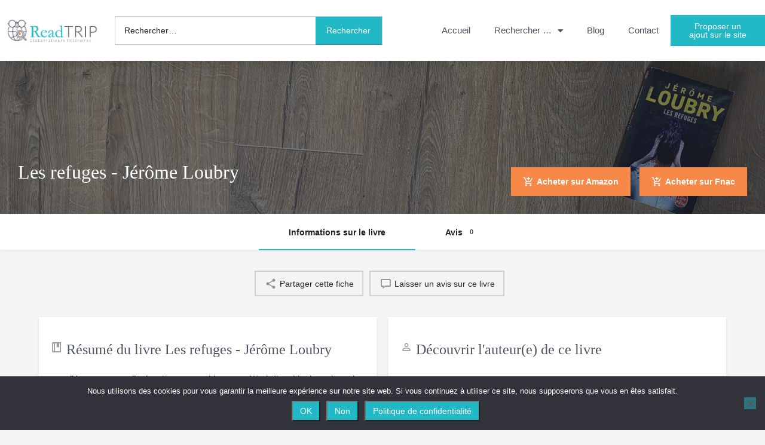

--- FILE ---
content_type: text/html; charset=UTF-8
request_url: https://readtrip.fr/articles/les-refuges-jerome-loubry/
body_size: 35196
content:
<!DOCTYPE html>
<html lang="fr-FR">
<head>
	<meta charset="UTF-8" />
	<meta name="viewport" content="width=device-width, initial-scale=1.0" />
	<link rel="pingback" href="https://readtrip.fr/xmlrpc.php">

	<meta name='robots' content='index, follow, max-image-preview:large, max-snippet:-1, max-video-preview:-1' />
	<style>img:is([sizes="auto" i], [sizes^="auto," i]) { contain-intrinsic-size: 3000px 1500px }</style>
	
	<!-- This site is optimized with the Yoast SEO plugin v26.7 - https://yoast.com/wordpress/plugins/seo/ -->
	<title>Les refuges, un roman de Jérôme Loubry</title>
	<meta name="description" content="&quot;Les refuges&quot; est un thriller écrit par l&#039;auteur Jérôme Loubry. Critique littéraire et infos sur cette page." />
	<link rel="canonical" href="https://readtrip.fr/articles/les-refuges-jerome-loubry/" />
	<meta property="og:locale" content="fr_FR" />
	<meta property="article:modified_time" content="2022-07-27T09:33:02+00:00" />
	<meta property="og:image" content="https://readtrip.fr/wp-content/uploads/2022/07/les-refuges-min.jpeg" />
	<meta property="og:image:width" content="1400" />
	<meta property="og:image:height" content="2266" />
	<meta property="og:image:type" content="image/jpeg" />
	<meta name="twitter:card" content="summary_large_image" />
	<meta name="twitter:label1" content="Durée de lecture estimée" />
	<meta name="twitter:data1" content="1 minute" />
	<script type="application/ld+json" class="yoast-schema-graph">{"@context":"https://schema.org","@graph":[{"@type":"WebPage","@id":"https://readtrip.fr/articles/les-refuges-jerome-loubry/","url":"https://readtrip.fr/articles/les-refuges-jerome-loubry/","name":"Les refuges, un roman de Jérôme Loubry","isPartOf":{"@id":"https://readtrip.fr/#website"},"primaryImageOfPage":{"@id":"https://readtrip.fr/articles/les-refuges-jerome-loubry/#primaryimage"},"image":{"@id":"https://readtrip.fr/articles/les-refuges-jerome-loubry/#primaryimage"},"thumbnailUrl":"https://readtrip.fr/wp-content/uploads/2022/07/les-refuges-min.jpeg","datePublished":"2022-07-27T09:00:04+00:00","dateModified":"2022-07-27T09:33:02+00:00","description":"\"Les refuges\" est un thriller écrit par l'auteur Jérôme Loubry. Critique littéraire et infos sur cette page.","breadcrumb":{"@id":"https://readtrip.fr/articles/les-refuges-jerome-loubry/#breadcrumb"},"inLanguage":"fr-FR","potentialAction":[{"@type":"ReadAction","target":["https://readtrip.fr/articles/les-refuges-jerome-loubry/"]}]},{"@type":"ImageObject","inLanguage":"fr-FR","@id":"https://readtrip.fr/articles/les-refuges-jerome-loubry/#primaryimage","url":"https://readtrip.fr/wp-content/uploads/2022/07/les-refuges-min.jpeg","contentUrl":"https://readtrip.fr/wp-content/uploads/2022/07/les-refuges-min.jpeg","width":1400,"height":2266,"caption":"\"Les refuges\" est un roman à suspense de Jérôme Loubry."},{"@type":"BreadcrumbList","@id":"https://readtrip.fr/articles/les-refuges-jerome-loubry/#breadcrumb","itemListElement":[{"@type":"ListItem","position":1,"name":"Accueil","item":"https://readtrip.fr/"},{"@type":"ListItem","position":2,"name":"Fiches","item":"https://readtrip.fr/fiches/"},{"@type":"ListItem","position":3,"name":"Les refuges &#8211; Jérôme Loubry"}]},{"@type":"WebSite","@id":"https://readtrip.fr/#website","url":"https://readtrip.fr/","name":"Readtrip","description":"Livres par secteurs géographiques - Critiques littéraires - Voyages","publisher":{"@id":"https://readtrip.fr/#organization"},"potentialAction":[{"@type":"SearchAction","target":{"@type":"EntryPoint","urlTemplate":"https://readtrip.fr/?s={search_term_string}"},"query-input":{"@type":"PropertyValueSpecification","valueRequired":true,"valueName":"search_term_string"}}],"inLanguage":"fr-FR"},{"@type":"Organization","@id":"https://readtrip.fr/#organization","name":"Readtrip -","url":"https://readtrip.fr/","logo":{"@type":"ImageObject","inLanguage":"fr-FR","@id":"https://readtrip.fr/#/schema/logo/image/","url":"https://readtrip.eu/wp-content/uploads/2021/05/logo-readtrip-1-1.png","contentUrl":"https://readtrip.eu/wp-content/uploads/2021/05/logo-readtrip-1-1.png","width":323,"height":85,"caption":"Readtrip -"},"image":{"@id":"https://readtrip.fr/#/schema/logo/image/"}}]}</script>
	<!-- / Yoast SEO plugin. -->


<link rel='dns-prefetch' href='//api.tiles.mapbox.com' />
<link rel='dns-prefetch' href='//cdnjs.cloudflare.com' />
<link rel='dns-prefetch' href='//fonts.googleapis.com' />
<link rel='dns-prefetch' href='//www.googletagmanager.com' />
<meta property="og:title" content="Les refuges - Jérôme Loubry" />
<meta property="og:url" content="https://readtrip.fr/articles/les-refuges-jerome-loubry/" />
<meta property="og:site_name" content="Readtrip" />
<meta property="og:type" content="profile" />
<meta property="og:description" content="Installée en Normandie depuis peu, Sandrine est priée d&#039;aller vider la maison de sa grand-mère, une originale qui vivait seule sur une île minuscule, pas très loin de la côte.
Lorsqu&#039;elle débarque sur cette terre grise et froide, Sandrine découvre une poignée d&#039;habitants âgés organisés en quasi-autarcie. Tous décrivent sa grand-mère comme une personne charmante, loin de l&#039;image que Sandrine en a.
Pourtant, l&#039;atmosphère est étrange. En quelques heures, la jeune femme se rend compte que les habitants cachent un secret. Quelque chose ou quelqu&#039;un les terrifie. Et pourtant, aucun d’entre eux ne quitte jamais l’île. Pourquoi ?

Et qu&#039;est-il arrivé aux enfants du camp de vacances précipitamment fermé en 1949 ?..." />
<link rel='preload stylesheet' as='style' onload="this.onload=null;this.rel='stylesheet'" id='wp-block-library-css' href='https://readtrip.fr/wp-includes/css/dist/block-library/style.min.css?ver=f5ed4a3a1f9acc46f69e3614e3c8cf11' type='text/css' media='all' />
<style id='classic-theme-styles-inline-css' type='text/css'>
/*! This file is auto-generated */
.wp-block-button__link{color:#fff;background-color:#32373c;border-radius:9999px;box-shadow:none;text-decoration:none;padding:calc(.667em + 2px) calc(1.333em + 2px);font-size:1.125em}.wp-block-file__button{background:#32373c;color:#fff;text-decoration:none}
</style>
<style id='global-styles-inline-css' type='text/css'>
:root{--wp--preset--aspect-ratio--square: 1;--wp--preset--aspect-ratio--4-3: 4/3;--wp--preset--aspect-ratio--3-4: 3/4;--wp--preset--aspect-ratio--3-2: 3/2;--wp--preset--aspect-ratio--2-3: 2/3;--wp--preset--aspect-ratio--16-9: 16/9;--wp--preset--aspect-ratio--9-16: 9/16;--wp--preset--color--black: #000000;--wp--preset--color--cyan-bluish-gray: #abb8c3;--wp--preset--color--white: #ffffff;--wp--preset--color--pale-pink: #f78da7;--wp--preset--color--vivid-red: #cf2e2e;--wp--preset--color--luminous-vivid-orange: #ff6900;--wp--preset--color--luminous-vivid-amber: #fcb900;--wp--preset--color--light-green-cyan: #7bdcb5;--wp--preset--color--vivid-green-cyan: #00d084;--wp--preset--color--pale-cyan-blue: #8ed1fc;--wp--preset--color--vivid-cyan-blue: #0693e3;--wp--preset--color--vivid-purple: #9b51e0;--wp--preset--gradient--vivid-cyan-blue-to-vivid-purple: linear-gradient(135deg,rgba(6,147,227,1) 0%,rgb(155,81,224) 100%);--wp--preset--gradient--light-green-cyan-to-vivid-green-cyan: linear-gradient(135deg,rgb(122,220,180) 0%,rgb(0,208,130) 100%);--wp--preset--gradient--luminous-vivid-amber-to-luminous-vivid-orange: linear-gradient(135deg,rgba(252,185,0,1) 0%,rgba(255,105,0,1) 100%);--wp--preset--gradient--luminous-vivid-orange-to-vivid-red: linear-gradient(135deg,rgba(255,105,0,1) 0%,rgb(207,46,46) 100%);--wp--preset--gradient--very-light-gray-to-cyan-bluish-gray: linear-gradient(135deg,rgb(238,238,238) 0%,rgb(169,184,195) 100%);--wp--preset--gradient--cool-to-warm-spectrum: linear-gradient(135deg,rgb(74,234,220) 0%,rgb(151,120,209) 20%,rgb(207,42,186) 40%,rgb(238,44,130) 60%,rgb(251,105,98) 80%,rgb(254,248,76) 100%);--wp--preset--gradient--blush-light-purple: linear-gradient(135deg,rgb(255,206,236) 0%,rgb(152,150,240) 100%);--wp--preset--gradient--blush-bordeaux: linear-gradient(135deg,rgb(254,205,165) 0%,rgb(254,45,45) 50%,rgb(107,0,62) 100%);--wp--preset--gradient--luminous-dusk: linear-gradient(135deg,rgb(255,203,112) 0%,rgb(199,81,192) 50%,rgb(65,88,208) 100%);--wp--preset--gradient--pale-ocean: linear-gradient(135deg,rgb(255,245,203) 0%,rgb(182,227,212) 50%,rgb(51,167,181) 100%);--wp--preset--gradient--electric-grass: linear-gradient(135deg,rgb(202,248,128) 0%,rgb(113,206,126) 100%);--wp--preset--gradient--midnight: linear-gradient(135deg,rgb(2,3,129) 0%,rgb(40,116,252) 100%);--wp--preset--font-size--small: 13px;--wp--preset--font-size--medium: 20px;--wp--preset--font-size--large: 36px;--wp--preset--font-size--x-large: 42px;--wp--preset--spacing--20: 0.44rem;--wp--preset--spacing--30: 0.67rem;--wp--preset--spacing--40: 1rem;--wp--preset--spacing--50: 1.5rem;--wp--preset--spacing--60: 2.25rem;--wp--preset--spacing--70: 3.38rem;--wp--preset--spacing--80: 5.06rem;--wp--preset--shadow--natural: 6px 6px 9px rgba(0, 0, 0, 0.2);--wp--preset--shadow--deep: 12px 12px 50px rgba(0, 0, 0, 0.4);--wp--preset--shadow--sharp: 6px 6px 0px rgba(0, 0, 0, 0.2);--wp--preset--shadow--outlined: 6px 6px 0px -3px rgba(255, 255, 255, 1), 6px 6px rgba(0, 0, 0, 1);--wp--preset--shadow--crisp: 6px 6px 0px rgba(0, 0, 0, 1);}:where(.is-layout-flex){gap: 0.5em;}:where(.is-layout-grid){gap: 0.5em;}body .is-layout-flex{display: flex;}.is-layout-flex{flex-wrap: wrap;align-items: center;}.is-layout-flex > :is(*, div){margin: 0;}body .is-layout-grid{display: grid;}.is-layout-grid > :is(*, div){margin: 0;}:where(.wp-block-columns.is-layout-flex){gap: 2em;}:where(.wp-block-columns.is-layout-grid){gap: 2em;}:where(.wp-block-post-template.is-layout-flex){gap: 1.25em;}:where(.wp-block-post-template.is-layout-grid){gap: 1.25em;}.has-black-color{color: var(--wp--preset--color--black) !important;}.has-cyan-bluish-gray-color{color: var(--wp--preset--color--cyan-bluish-gray) !important;}.has-white-color{color: var(--wp--preset--color--white) !important;}.has-pale-pink-color{color: var(--wp--preset--color--pale-pink) !important;}.has-vivid-red-color{color: var(--wp--preset--color--vivid-red) !important;}.has-luminous-vivid-orange-color{color: var(--wp--preset--color--luminous-vivid-orange) !important;}.has-luminous-vivid-amber-color{color: var(--wp--preset--color--luminous-vivid-amber) !important;}.has-light-green-cyan-color{color: var(--wp--preset--color--light-green-cyan) !important;}.has-vivid-green-cyan-color{color: var(--wp--preset--color--vivid-green-cyan) !important;}.has-pale-cyan-blue-color{color: var(--wp--preset--color--pale-cyan-blue) !important;}.has-vivid-cyan-blue-color{color: var(--wp--preset--color--vivid-cyan-blue) !important;}.has-vivid-purple-color{color: var(--wp--preset--color--vivid-purple) !important;}.has-black-background-color{background-color: var(--wp--preset--color--black) !important;}.has-cyan-bluish-gray-background-color{background-color: var(--wp--preset--color--cyan-bluish-gray) !important;}.has-white-background-color{background-color: var(--wp--preset--color--white) !important;}.has-pale-pink-background-color{background-color: var(--wp--preset--color--pale-pink) !important;}.has-vivid-red-background-color{background-color: var(--wp--preset--color--vivid-red) !important;}.has-luminous-vivid-orange-background-color{background-color: var(--wp--preset--color--luminous-vivid-orange) !important;}.has-luminous-vivid-amber-background-color{background-color: var(--wp--preset--color--luminous-vivid-amber) !important;}.has-light-green-cyan-background-color{background-color: var(--wp--preset--color--light-green-cyan) !important;}.has-vivid-green-cyan-background-color{background-color: var(--wp--preset--color--vivid-green-cyan) !important;}.has-pale-cyan-blue-background-color{background-color: var(--wp--preset--color--pale-cyan-blue) !important;}.has-vivid-cyan-blue-background-color{background-color: var(--wp--preset--color--vivid-cyan-blue) !important;}.has-vivid-purple-background-color{background-color: var(--wp--preset--color--vivid-purple) !important;}.has-black-border-color{border-color: var(--wp--preset--color--black) !important;}.has-cyan-bluish-gray-border-color{border-color: var(--wp--preset--color--cyan-bluish-gray) !important;}.has-white-border-color{border-color: var(--wp--preset--color--white) !important;}.has-pale-pink-border-color{border-color: var(--wp--preset--color--pale-pink) !important;}.has-vivid-red-border-color{border-color: var(--wp--preset--color--vivid-red) !important;}.has-luminous-vivid-orange-border-color{border-color: var(--wp--preset--color--luminous-vivid-orange) !important;}.has-luminous-vivid-amber-border-color{border-color: var(--wp--preset--color--luminous-vivid-amber) !important;}.has-light-green-cyan-border-color{border-color: var(--wp--preset--color--light-green-cyan) !important;}.has-vivid-green-cyan-border-color{border-color: var(--wp--preset--color--vivid-green-cyan) !important;}.has-pale-cyan-blue-border-color{border-color: var(--wp--preset--color--pale-cyan-blue) !important;}.has-vivid-cyan-blue-border-color{border-color: var(--wp--preset--color--vivid-cyan-blue) !important;}.has-vivid-purple-border-color{border-color: var(--wp--preset--color--vivid-purple) !important;}.has-vivid-cyan-blue-to-vivid-purple-gradient-background{background: var(--wp--preset--gradient--vivid-cyan-blue-to-vivid-purple) !important;}.has-light-green-cyan-to-vivid-green-cyan-gradient-background{background: var(--wp--preset--gradient--light-green-cyan-to-vivid-green-cyan) !important;}.has-luminous-vivid-amber-to-luminous-vivid-orange-gradient-background{background: var(--wp--preset--gradient--luminous-vivid-amber-to-luminous-vivid-orange) !important;}.has-luminous-vivid-orange-to-vivid-red-gradient-background{background: var(--wp--preset--gradient--luminous-vivid-orange-to-vivid-red) !important;}.has-very-light-gray-to-cyan-bluish-gray-gradient-background{background: var(--wp--preset--gradient--very-light-gray-to-cyan-bluish-gray) !important;}.has-cool-to-warm-spectrum-gradient-background{background: var(--wp--preset--gradient--cool-to-warm-spectrum) !important;}.has-blush-light-purple-gradient-background{background: var(--wp--preset--gradient--blush-light-purple) !important;}.has-blush-bordeaux-gradient-background{background: var(--wp--preset--gradient--blush-bordeaux) !important;}.has-luminous-dusk-gradient-background{background: var(--wp--preset--gradient--luminous-dusk) !important;}.has-pale-ocean-gradient-background{background: var(--wp--preset--gradient--pale-ocean) !important;}.has-electric-grass-gradient-background{background: var(--wp--preset--gradient--electric-grass) !important;}.has-midnight-gradient-background{background: var(--wp--preset--gradient--midnight) !important;}.has-small-font-size{font-size: var(--wp--preset--font-size--small) !important;}.has-medium-font-size{font-size: var(--wp--preset--font-size--medium) !important;}.has-large-font-size{font-size: var(--wp--preset--font-size--large) !important;}.has-x-large-font-size{font-size: var(--wp--preset--font-size--x-large) !important;}
:where(.wp-block-post-template.is-layout-flex){gap: 1.25em;}:where(.wp-block-post-template.is-layout-grid){gap: 1.25em;}
:where(.wp-block-columns.is-layout-flex){gap: 2em;}:where(.wp-block-columns.is-layout-grid){gap: 2em;}
:root :where(.wp-block-pullquote){font-size: 1.5em;line-height: 1.6;}
</style>
<link rel='stylesheet' id='contact-form-7-css' href='https://readtrip.fr/wp-content/plugins/contact-form-7/includes/css/styles.css?ver=6.1.4' type='text/css' media='all' />
<link rel='stylesheet' id='cookie-notice-front-css' href='https://readtrip.fr/wp-content/plugins/cookie-notice/css/front.min.css?ver=2.5.11' type='text/css' media='all' />
<link rel='stylesheet' id='woocommerce-layout-css' href='https://readtrip.fr/wp-content/plugins/woocommerce/assets/css/woocommerce-layout.css?ver=10.3.7' type='text/css' media='all' />
<link rel='stylesheet' id='woocommerce-smallscreen-css' href='https://readtrip.fr/wp-content/plugins/woocommerce/assets/css/woocommerce-smallscreen.css?ver=10.3.7' type='text/css' media='only screen and (max-width: 768px)' />
<link rel='stylesheet' id='woocommerce-general-css' href='https://readtrip.fr/wp-content/plugins/woocommerce/assets/css/woocommerce.css?ver=10.3.7' type='text/css' media='all' />
<style id='woocommerce-inline-inline-css' type='text/css'>
.woocommerce form .form-row .required { visibility: visible; }
</style>
<link rel='stylesheet' id='brands-styles-css' href='https://readtrip.fr/wp-content/plugins/woocommerce/assets/css/brands.css?ver=10.3.7' type='text/css' media='all' />
<link rel='stylesheet' id='elementor-icons-css' href='https://readtrip.fr/wp-content/plugins/elementor/assets/lib/eicons/css/elementor-icons.min.css?ver=5.45.0' type='text/css' media='all' />
<link rel='stylesheet' id='elementor-frontend-css' href='https://readtrip.fr/wp-content/plugins/elementor/assets/css/frontend.min.css?ver=3.34.1' type='text/css' media='all' />
<style id='elementor-frontend-inline-css' type='text/css'>
.elementor-kit-10664{--e-global-color-primary:#4C5260;--e-global-color-secondary:#22B9C7;--e-global-color-text:#000000;--e-global-color-accent:#F68948;--e-global-typography-primary-font-family:"Lato";--e-global-typography-primary-font-weight:400;--e-global-typography-secondary-font-family:"Times New Roman";--e-global-typography-secondary-font-weight:400;--e-global-typography-text-font-family:"Lato";--e-global-typography-text-font-weight:500;--e-global-typography-accent-font-family:"Lato";--e-global-typography-accent-font-weight:700;color:#000000;font-family:"Lato", Sans-serif;font-size:15px;font-weight:400;text-transform:none;}.elementor-kit-10664 button,.elementor-kit-10664 input[type="button"],.elementor-kit-10664 input[type="submit"],.elementor-kit-10664 .elementor-button{background-color:var( --e-global-color-secondary );font-family:"Lato", Sans-serif;font-size:14px;color:#FFFFFF;}.elementor-kit-10664 button:hover,.elementor-kit-10664 button:focus,.elementor-kit-10664 input[type="button"]:hover,.elementor-kit-10664 input[type="button"]:focus,.elementor-kit-10664 input[type="submit"]:hover,.elementor-kit-10664 input[type="submit"]:focus,.elementor-kit-10664 .elementor-button:hover,.elementor-kit-10664 .elementor-button:focus{background-color:var( --e-global-color-accent );color:#FFFFFF;}.elementor-kit-10664 e-page-transition{background-color:#FFBC7D;}.elementor-kit-10664 a{color:var( --e-global-color-primary );font-family:"Lato", Sans-serif;}.elementor-kit-10664 a:hover{color:var( --e-global-color-secondary );}.elementor-kit-10664 h1{color:#4C5260;font-family:"Times New Roman", Sans-serif;font-size:33px;}.elementor-kit-10664 h2{color:#4C5260;font-family:"Times New Roman", Sans-serif;font-size:30px;}.elementor-kit-10664 h3{color:#22B9C7;font-family:"Times New Roman", Sans-serif;font-size:28px;}.elementor-section.elementor-section-boxed > .elementor-container{max-width:80%;}.e-con{--container-max-width:80%;}.elementor-widget:not(:last-child){margin-block-end:20px;}.elementor-element{--widgets-spacing:20px 20px;--widgets-spacing-row:20px;--widgets-spacing-column:20px;}{}h1.entry-title{display:var(--page-title-display);}@media(max-width:1024px){.elementor-section.elementor-section-boxed > .elementor-container{max-width:1024px;}.e-con{--container-max-width:1024px;}}@media(max-width:767px){.elementor-section.elementor-section-boxed > .elementor-container{max-width:767px;}.e-con{--container-max-width:767px;}}/* Start custom CSS */p{font-weight:400!important};
.elementor-10757 .elementor-element.elementor-element-4347bbae{background-color:#ffffff;};
.wp-editor-content ul li {
    font-weight: 400 !important;
}/* End custom CSS */
.elementor-10757 .elementor-element.elementor-element-4347bbae:not(.elementor-motion-effects-element-type-background), .elementor-10757 .elementor-element.elementor-element-4347bbae > .elementor-motion-effects-container > .elementor-motion-effects-layer{background-color:#FFFFFF;}.elementor-10757 .elementor-element.elementor-element-4347bbae > .elementor-container{min-height:102px;}.elementor-10757 .elementor-element.elementor-element-4347bbae{border-style:solid;border-width:0px 0px 0px 0px;border-color:#E7E7E7;box-shadow:0px 0px 20px 0px rgba(0, 0, 0, 0.12);transition:background 0.3s, border 0.3s, border-radius 0.3s, box-shadow 0.3s;padding:0% 0% 0% 0%;}.elementor-10757 .elementor-element.elementor-element-4347bbae > .elementor-background-overlay{transition:background 0.3s, border-radius 0.3s, opacity 0.3s;}.elementor-bc-flex-widget .elementor-10757 .elementor-element.elementor-element-7d312969.elementor-column .elementor-widget-wrap{align-items:center;}.elementor-10757 .elementor-element.elementor-element-7d312969.elementor-column.elementor-element[data-element_type="column"] > .elementor-widget-wrap.elementor-element-populated{align-content:center;align-items:center;}.elementor-10757 .elementor-element.elementor-element-7d312969 > .elementor-element-populated{padding:0px 0px 0px 0px;}.elementor-10757 .elementor-element.elementor-element-115f71b3 > .elementor-widget-container{margin:0px 10px 0px 10px;}.elementor-10757 .elementor-element.elementor-element-115f71b3{text-align:start;}.elementor-10757 .elementor-element.elementor-element-115f71b3 img{max-width:90%;}.elementor-bc-flex-widget .elementor-10757 .elementor-element.elementor-element-625dc84a.elementor-column .elementor-widget-wrap{align-items:center;}.elementor-10757 .elementor-element.elementor-element-625dc84a.elementor-column.elementor-element[data-element_type="column"] > .elementor-widget-wrap.elementor-element-populated{align-content:center;align-items:center;}.elementor-10757 .elementor-element.elementor-element-625dc84a > .elementor-element-populated{padding:0px 0px 0px 0px;}.elementor-bc-flex-widget .elementor-10757 .elementor-element.elementor-element-958692d.elementor-column .elementor-widget-wrap{align-items:center;}.elementor-10757 .elementor-element.elementor-element-958692d.elementor-column.elementor-element[data-element_type="column"] > .elementor-widget-wrap.elementor-element-populated{align-content:center;align-items:center;}.elementor-10757 .elementor-element.elementor-element-958692d > .elementor-element-populated{padding:0px 0px 0px 0px;}.elementor-10757 .elementor-element.elementor-element-3d3aa3b .elementor-menu-toggle{margin:0 auto;}.elementor-10757 .elementor-element.elementor-element-3d3aa3b .elementor-nav-menu .elementor-item{font-family:"Lato", Sans-serif;font-size:15px;font-weight:400;}.elementor-10757 .elementor-element.elementor-element-3d3aa3b .e--pointer-framed .elementor-item:before{border-width:0px;}.elementor-10757 .elementor-element.elementor-element-3d3aa3b .e--pointer-framed.e--animation-draw .elementor-item:before{border-width:0 0 0px 0px;}.elementor-10757 .elementor-element.elementor-element-3d3aa3b .e--pointer-framed.e--animation-draw .elementor-item:after{border-width:0px 0px 0 0;}.elementor-10757 .elementor-element.elementor-element-3d3aa3b .e--pointer-framed.e--animation-corners .elementor-item:before{border-width:0px 0 0 0px;}.elementor-10757 .elementor-element.elementor-element-3d3aa3b .e--pointer-framed.e--animation-corners .elementor-item:after{border-width:0 0px 0px 0;}.elementor-10757 .elementor-element.elementor-element-3d3aa3b .e--pointer-underline .elementor-item:after,
					 .elementor-10757 .elementor-element.elementor-element-3d3aa3b .e--pointer-overline .elementor-item:before,
					 .elementor-10757 .elementor-element.elementor-element-3d3aa3b .e--pointer-double-line .elementor-item:before,
					 .elementor-10757 .elementor-element.elementor-element-3d3aa3b .e--pointer-double-line .elementor-item:after{height:0px;}.elementor-10757 .elementor-element.elementor-element-3d3aa3b .elementor-nav-menu--dropdown .elementor-item, .elementor-10757 .elementor-element.elementor-element-3d3aa3b .elementor-nav-menu--dropdown  .elementor-sub-item{font-family:"Lato", Sans-serif;font-size:15px;font-weight:400;}.elementor-10757 .elementor-element.elementor-element-3d3aa3b .elementor-nav-menu--dropdown{border-style:none;}.elementor-10757 .elementor-element.elementor-element-3d3aa3b .elementor-nav-menu--dropdown li:not(:last-child){border-style:none;border-bottom-width:2px;}.elementor-bc-flex-widget .elementor-10757 .elementor-element.elementor-element-102994ea.elementor-column .elementor-widget-wrap{align-items:center;}.elementor-10757 .elementor-element.elementor-element-102994ea.elementor-column.elementor-element[data-element_type="column"] > .elementor-widget-wrap.elementor-element-populated{align-content:center;align-items:center;}.elementor-10757 .elementor-element.elementor-element-102994ea > .elementor-element-populated{padding:0px 0px 0px 0px;}.elementor-10757 .elementor-element.elementor-element-7a28818{width:var( --container-widget-width, 101.373% );max-width:101.373%;--container-widget-width:101.373%;--container-widget-flex-grow:0;}.elementor-10757 .elementor-element.elementor-element-7a28818 .elementor-button{border-radius:0px 0px 0px 0px;}.elementor-10757 .c27-main-header:not(.header-scroll) .header-skin{background-color:#ffffff;border-color:#ebebeb;}.elementor-theme-builder-content-area{height:400px;}.elementor-location-header:before, .elementor-location-footer:before{content:"";display:table;clear:both;}@media(max-width:1024px){.elementor-10757 .elementor-element.elementor-element-4347bbae{border-width:0px 0px 0px 0px;}.elementor-10757 .elementor-element.elementor-element-7d312969 > .elementor-element-populated{padding:10px 10px 10px 10px;}.elementor-10757 .elementor-element.elementor-element-115f71b3{text-align:center;}.elementor-10757 .elementor-element.elementor-element-115f71b3 img{max-width:70%;}.elementor-10757 .elementor-element.elementor-element-625dc84a > .elementor-element-populated{padding:0px 10px 0px 010px;}.elementor-10757 .elementor-element.elementor-element-958692d.elementor-column > .elementor-widget-wrap{justify-content:center;}.elementor-10757 .elementor-element.elementor-element-3d3aa3b .elementor-nav-menu--dropdown .elementor-item, .elementor-10757 .elementor-element.elementor-element-3d3aa3b .elementor-nav-menu--dropdown  .elementor-sub-item{font-size:14px;}.elementor-10757 .elementor-element.elementor-element-102994ea.elementor-column > .elementor-widget-wrap{justify-content:flex-end;}.elementor-10757 .elementor-element.elementor-element-7a28818 > .elementor-widget-container{padding:10px 0px 10px 0px;}}@media(max-width:767px){.elementor-10757 .elementor-element.elementor-element-4347bbae{border-width:0px 0px 1px 0px;}.elementor-10757 .elementor-element.elementor-element-7d312969{width:100%;}.elementor-10757 .elementor-element.elementor-element-7d312969 > .elementor-element-populated{padding:10px 10px 10px 10px;}.elementor-10757 .elementor-element.elementor-element-625dc84a{width:100%;}.elementor-10757 .elementor-element.elementor-element-625dc84a.elementor-column > .elementor-widget-wrap{justify-content:center;}.elementor-10757 .elementor-element.elementor-element-625dc84a > .elementor-element-populated{text-align:center;}.elementor-10757 .elementor-element.elementor-element-958692d{width:100%;}.elementor-10757 .elementor-element.elementor-element-3d3aa3b > .elementor-widget-container{padding:10px 0px 10px 0px;}.elementor-10757 .elementor-element.elementor-element-102994ea{width:100%;}.elementor-10757 .elementor-element.elementor-element-102994ea > .elementor-element-populated{padding:0px 0px 10px 0px;}}@media(min-width:768px){.elementor-10757 .elementor-element.elementor-element-7d312969{width:15%;}.elementor-10757 .elementor-element.elementor-element-625dc84a{width:35%;}.elementor-10757 .elementor-element.elementor-element-958692d{width:37.675%;}.elementor-10757 .elementor-element.elementor-element-102994ea{width:12.325%;}}@media(max-width:1024px) and (min-width:768px){.elementor-10757 .elementor-element.elementor-element-7d312969{width:40%;}.elementor-10757 .elementor-element.elementor-element-625dc84a{width:60%;}.elementor-10757 .elementor-element.elementor-element-958692d{width:100%;}.elementor-10757 .elementor-element.elementor-element-102994ea{width:100%;}}/* Start custom CSS for wp-widget-search, class: .elementor-element-7c2cdda */.search-form{
    width:100%;
    border: solid 1px #ccc;
}
.search-form label{
    text-align: left;
    margin-bottom:0px!important;
    width: 75%;
}
input.search-field{
    border-bottom:0px!important;
    padding-left: 15px;
}
.elementor-kit-10664 input[type="submit"]{
    width: 25%;
    display: block;
    float: right;
}/* End custom CSS */
.elementor-713 .elementor-element.elementor-element-32a2ecac > .elementor-container > .elementor-column > .elementor-widget-wrap{align-content:center;align-items:center;}.elementor-713 .elementor-element.elementor-element-32a2ecac:not(.elementor-motion-effects-element-type-background), .elementor-713 .elementor-element.elementor-element-32a2ecac > .elementor-motion-effects-container > .elementor-motion-effects-layer{background-color:#E9E9E9;}.elementor-713 .elementor-element.elementor-element-32a2ecac > .elementor-container{min-height:180px;}.elementor-713 .elementor-element.elementor-element-32a2ecac{transition:background 0.3s, border 0.3s, border-radius 0.3s, box-shadow 0.3s;padding:0% 0% 0% 3%;}.elementor-713 .elementor-element.elementor-element-32a2ecac > .elementor-background-overlay{transition:background 0.3s, border-radius 0.3s, opacity 0.3s;}.elementor-713 .elementor-element.elementor-element-6ee7ea46 > .elementor-widget-wrap > .elementor-widget:not(.elementor-widget__width-auto):not(.elementor-widget__width-initial):not(:last-child):not(.elementor-absolute){margin-block-end:30px;}.elementor-713 .elementor-element.elementor-element-6ee7ea46 > .elementor-element-populated{padding:40px 20px 40px 20px;}.elementor-713 .elementor-element.elementor-element-144ee9be > .elementor-widget-container{margin:0px 0px 0px 0px;padding:0px 0px 0px 0px;}.elementor-713 .elementor-element.elementor-element-144ee9be .elementor-heading-title{font-family:"Times New Roman", Sans-serif;font-size:40px;font-weight:200;text-transform:uppercase;font-style:normal;line-height:40px;letter-spacing:0px;color:var( --e-global-color-primary );}.elementor-713 .elementor-element.elementor-element-9c06c15{text-align:start;}.elementor-713 .elementor-element.elementor-element-14bf5bb8{margin-top:0px;margin-bottom:0px;padding:0% 00% 0% 0%;}.elementor-713 .elementor-element.elementor-element-5dc1e72f .elementor-field-group{padding-right:calc( 10px/2 );padding-left:calc( 10px/2 );margin-bottom:20px;}.elementor-713 .elementor-element.elementor-element-5dc1e72f .elementor-form-fields-wrapper{margin-left:calc( -10px/2 );margin-right:calc( -10px/2 );margin-bottom:-20px;}.elementor-713 .elementor-element.elementor-element-5dc1e72f .elementor-field-group.recaptcha_v3-bottomleft, .elementor-713 .elementor-element.elementor-element-5dc1e72f .elementor-field-group.recaptcha_v3-bottomright{margin-bottom:0;}body.rtl .elementor-713 .elementor-element.elementor-element-5dc1e72f .elementor-labels-inline .elementor-field-group > label{padding-left:0px;}body:not(.rtl) .elementor-713 .elementor-element.elementor-element-5dc1e72f .elementor-labels-inline .elementor-field-group > label{padding-right:0px;}body .elementor-713 .elementor-element.elementor-element-5dc1e72f .elementor-labels-above .elementor-field-group > label{padding-bottom:0px;}.elementor-713 .elementor-element.elementor-element-5dc1e72f .elementor-field-type-html{padding-bottom:0px;}.elementor-713 .elementor-element.elementor-element-5dc1e72f .elementor-field-group .elementor-field:not(.elementor-select-wrapper){border-width:0px 0px 1px 0px;border-radius:0px 0px 0px 0px;}.elementor-713 .elementor-element.elementor-element-5dc1e72f .elementor-field-group .elementor-select-wrapper select{border-width:0px 0px 1px 0px;border-radius:0px 0px 0px 0px;}.elementor-713 .elementor-element.elementor-element-5dc1e72f .elementor-button{font-family:"Lato", Sans-serif;font-size:12px;font-weight:300;text-transform:uppercase;font-style:normal;text-decoration:none;letter-spacing:0px;border-style:solid;border-width:1px 1px 1px 1px;border-radius:0px 0px 0px 0px;padding:15px 35px 15px 35px;}.elementor-713 .elementor-element.elementor-element-5dc1e72f .e-form__buttons__wrapper__button-next{background-color:#FFFFFF00;color:#25282F;border-color:#25282F;}.elementor-713 .elementor-element.elementor-element-5dc1e72f .elementor-button[type="submit"]{background-color:#FFFFFF00;color:#25282F;border-color:#25282F;}.elementor-713 .elementor-element.elementor-element-5dc1e72f .elementor-button[type="submit"] svg *{fill:#25282F;}.elementor-713 .elementor-element.elementor-element-5dc1e72f .e-form__buttons__wrapper__button-previous{color:#ffffff;}.elementor-713 .elementor-element.elementor-element-5dc1e72f .e-form__buttons__wrapper__button-next:hover{background-color:#25282F;color:#FFFFFF;}.elementor-713 .elementor-element.elementor-element-5dc1e72f .elementor-button[type="submit"]:hover{background-color:#25282F;color:#FFFFFF;}.elementor-713 .elementor-element.elementor-element-5dc1e72f .elementor-button[type="submit"]:hover svg *{fill:#FFFFFF;}.elementor-713 .elementor-element.elementor-element-5dc1e72f .e-form__buttons__wrapper__button-previous:hover{color:#ffffff;}.elementor-713 .elementor-element.elementor-element-5dc1e72f .elementor-message{font-family:"Roboto", Sans-serif;font-size:16px;font-weight:400;text-transform:none;font-style:normal;text-decoration:none;line-height:24px;letter-spacing:0px;}.elementor-713 .elementor-element.elementor-element-5dc1e72f .elementor-message.elementor-message-success{color:#141313;}.elementor-713 .elementor-element.elementor-element-5dc1e72f .elementor-message.elementor-message-danger{color:#E86B18;}.elementor-713 .elementor-element.elementor-element-5dc1e72f{--e-form-steps-indicators-spacing:20px;--e-form-steps-indicator-padding:30px;--e-form-steps-indicator-inactive-secondary-color:#ffffff;--e-form-steps-indicator-active-secondary-color:#ffffff;--e-form-steps-indicator-completed-secondary-color:#ffffff;--e-form-steps-divider-width:1px;--e-form-steps-divider-gap:10px;}.elementor-713 .elementor-element.elementor-element-7528703.elementor-column > .elementor-widget-wrap{justify-content:center;}.elementor-713 .elementor-element.elementor-element-7528703 > .elementor-element-populated{transition:background 0.3s, border 0.3s, border-radius 0.3s, box-shadow 0.3s;padding:20px 20px 20px 20px;}.elementor-713 .elementor-element.elementor-element-7528703 > .elementor-element-populated > .elementor-background-overlay{transition:background 0.3s, border-radius 0.3s, opacity 0.3s;}.elementor-713 .elementor-element.elementor-element-e87dd99:not(.elementor-motion-effects-element-type-background), .elementor-713 .elementor-element.elementor-element-e87dd99 > .elementor-motion-effects-container > .elementor-motion-effects-layer{background-image:url("https://readtrip.fr/wp-content/uploads/2021/06/fond-footer-readtrip-min.jpg");background-position:center center;background-size:cover;}.elementor-713 .elementor-element.elementor-element-e87dd99 > .elementor-background-overlay{background-color:#000000;opacity:0.68;transition:background 0.3s, border-radius 0.3s, opacity 0.3s;}.elementor-713 .elementor-element.elementor-element-e87dd99{transition:background 0.3s, border 0.3s, border-radius 0.3s, box-shadow 0.3s;padding:0px 0px 0px 0px;}.elementor-713 .elementor-element.elementor-element-11411ed9 > .elementor-element-populated{padding:0% 3% 00% 3%;}.elementor-713 .elementor-element.elementor-element-6be44a0c{margin-top:2%;margin-bottom:2%;}.elementor-713 .elementor-element.elementor-element-6ebeaa35 .elementor-heading-title{font-family:"Lato", Sans-serif;font-size:19px;font-weight:300;color:var( --e-global-color-secondary );}.elementor-713 .elementor-element.elementor-element-2eb21db .elementor-icon-list-items:not(.elementor-inline-items) .elementor-icon-list-item:not(:last-child){padding-block-end:calc(5px/2);}.elementor-713 .elementor-element.elementor-element-2eb21db .elementor-icon-list-items:not(.elementor-inline-items) .elementor-icon-list-item:not(:first-child){margin-block-start:calc(5px/2);}.elementor-713 .elementor-element.elementor-element-2eb21db .elementor-icon-list-items.elementor-inline-items .elementor-icon-list-item{margin-inline:calc(5px/2);}.elementor-713 .elementor-element.elementor-element-2eb21db .elementor-icon-list-items.elementor-inline-items{margin-inline:calc(-5px/2);}.elementor-713 .elementor-element.elementor-element-2eb21db .elementor-icon-list-items.elementor-inline-items .elementor-icon-list-item:after{inset-inline-end:calc(-5px/2);}.elementor-713 .elementor-element.elementor-element-2eb21db .elementor-icon-list-icon i{transition:color 0.3s;}.elementor-713 .elementor-element.elementor-element-2eb21db .elementor-icon-list-icon svg{transition:fill 0.3s;}.elementor-713 .elementor-element.elementor-element-2eb21db{--e-icon-list-icon-size:0px;--icon-vertical-offset:0px;}.elementor-713 .elementor-element.elementor-element-2eb21db .elementor-icon-list-icon{padding-inline-end:0px;}.elementor-713 .elementor-element.elementor-element-2eb21db .elementor-icon-list-item > .elementor-icon-list-text, .elementor-713 .elementor-element.elementor-element-2eb21db .elementor-icon-list-item > a{font-size:15px;font-weight:300;}.elementor-713 .elementor-element.elementor-element-2eb21db .elementor-icon-list-text{color:#FFFFFF;transition:color 0.3s;}.elementor-713 .elementor-element.elementor-element-2eb21db .elementor-icon-list-item:hover .elementor-icon-list-text{color:var( --e-global-color-accent );}.elementor-713 .elementor-element.elementor-element-183b2a0 .elementor-heading-title{font-family:"Lato", Sans-serif;font-size:19px;font-weight:300;color:var( --e-global-color-secondary );}.elementor-713 .elementor-element.elementor-element-2c471a9 .elementor-icon-list-items:not(.elementor-inline-items) .elementor-icon-list-item:not(:last-child){padding-block-end:calc(5px/2);}.elementor-713 .elementor-element.elementor-element-2c471a9 .elementor-icon-list-items:not(.elementor-inline-items) .elementor-icon-list-item:not(:first-child){margin-block-start:calc(5px/2);}.elementor-713 .elementor-element.elementor-element-2c471a9 .elementor-icon-list-items.elementor-inline-items .elementor-icon-list-item{margin-inline:calc(5px/2);}.elementor-713 .elementor-element.elementor-element-2c471a9 .elementor-icon-list-items.elementor-inline-items{margin-inline:calc(-5px/2);}.elementor-713 .elementor-element.elementor-element-2c471a9 .elementor-icon-list-items.elementor-inline-items .elementor-icon-list-item:after{inset-inline-end:calc(-5px/2);}.elementor-713 .elementor-element.elementor-element-2c471a9 .elementor-icon-list-icon i{transition:color 0.3s;}.elementor-713 .elementor-element.elementor-element-2c471a9 .elementor-icon-list-icon svg{transition:fill 0.3s;}.elementor-713 .elementor-element.elementor-element-2c471a9{--e-icon-list-icon-size:0px;--icon-vertical-offset:0px;}.elementor-713 .elementor-element.elementor-element-2c471a9 .elementor-icon-list-icon{padding-inline-end:0px;}.elementor-713 .elementor-element.elementor-element-2c471a9 .elementor-icon-list-item > .elementor-icon-list-text, .elementor-713 .elementor-element.elementor-element-2c471a9 .elementor-icon-list-item > a{font-size:15px;font-weight:300;}.elementor-713 .elementor-element.elementor-element-2c471a9 .elementor-icon-list-text{color:#FFFFFF;transition:color 0.3s;}.elementor-713 .elementor-element.elementor-element-2c471a9 .elementor-icon-list-item:hover .elementor-icon-list-text{color:var( --e-global-color-accent );}.elementor-713 .elementor-element.elementor-element-4de057c2 .elementor-heading-title{font-family:"Lato", Sans-serif;font-size:19px;font-weight:300;color:var( --e-global-color-secondary );}.elementor-713 .elementor-element.elementor-element-2f82ec5b .elementor-icon-list-items:not(.elementor-inline-items) .elementor-icon-list-item:not(:last-child){padding-block-end:calc(5px/2);}.elementor-713 .elementor-element.elementor-element-2f82ec5b .elementor-icon-list-items:not(.elementor-inline-items) .elementor-icon-list-item:not(:first-child){margin-block-start:calc(5px/2);}.elementor-713 .elementor-element.elementor-element-2f82ec5b .elementor-icon-list-items.elementor-inline-items .elementor-icon-list-item{margin-inline:calc(5px/2);}.elementor-713 .elementor-element.elementor-element-2f82ec5b .elementor-icon-list-items.elementor-inline-items{margin-inline:calc(-5px/2);}.elementor-713 .elementor-element.elementor-element-2f82ec5b .elementor-icon-list-items.elementor-inline-items .elementor-icon-list-item:after{inset-inline-end:calc(-5px/2);}.elementor-713 .elementor-element.elementor-element-2f82ec5b .elementor-icon-list-icon i{transition:color 0.3s;}.elementor-713 .elementor-element.elementor-element-2f82ec5b .elementor-icon-list-icon svg{transition:fill 0.3s;}.elementor-713 .elementor-element.elementor-element-2f82ec5b{--e-icon-list-icon-size:0px;--icon-vertical-offset:0px;}.elementor-713 .elementor-element.elementor-element-2f82ec5b .elementor-icon-list-icon{padding-inline-end:0px;}.elementor-713 .elementor-element.elementor-element-2f82ec5b .elementor-icon-list-item > .elementor-icon-list-text, .elementor-713 .elementor-element.elementor-element-2f82ec5b .elementor-icon-list-item > a{font-size:15px;font-weight:300;}.elementor-713 .elementor-element.elementor-element-2f82ec5b .elementor-icon-list-text{color:#FFFFFF;transition:color 0.3s;}.elementor-713 .elementor-element.elementor-element-2f82ec5b .elementor-icon-list-item:hover .elementor-icon-list-text{color:var( --e-global-color-accent );}.elementor-713 .elementor-element.elementor-element-77a6a412 > .elementor-widget-container{margin:40px 0px 0px 0px;}.elementor-713 .elementor-element.elementor-element-77a6a412 .elementor-icon-list-items:not(.elementor-inline-items) .elementor-icon-list-item:not(:last-child){padding-block-end:calc(5px/2);}.elementor-713 .elementor-element.elementor-element-77a6a412 .elementor-icon-list-items:not(.elementor-inline-items) .elementor-icon-list-item:not(:first-child){margin-block-start:calc(5px/2);}.elementor-713 .elementor-element.elementor-element-77a6a412 .elementor-icon-list-items.elementor-inline-items .elementor-icon-list-item{margin-inline:calc(5px/2);}.elementor-713 .elementor-element.elementor-element-77a6a412 .elementor-icon-list-items.elementor-inline-items{margin-inline:calc(-5px/2);}.elementor-713 .elementor-element.elementor-element-77a6a412 .elementor-icon-list-items.elementor-inline-items .elementor-icon-list-item:after{inset-inline-end:calc(-5px/2);}.elementor-713 .elementor-element.elementor-element-77a6a412 .elementor-icon-list-icon i{transition:color 0.3s;}.elementor-713 .elementor-element.elementor-element-77a6a412 .elementor-icon-list-icon svg{transition:fill 0.3s;}.elementor-713 .elementor-element.elementor-element-77a6a412{--e-icon-list-icon-size:0px;--icon-vertical-offset:0px;}.elementor-713 .elementor-element.elementor-element-77a6a412 .elementor-icon-list-icon{padding-inline-end:0px;}.elementor-713 .elementor-element.elementor-element-77a6a412 .elementor-icon-list-item > .elementor-icon-list-text, .elementor-713 .elementor-element.elementor-element-77a6a412 .elementor-icon-list-item > a{font-size:15px;font-weight:300;}.elementor-713 .elementor-element.elementor-element-77a6a412 .elementor-icon-list-text{color:#FFFFFF;transition:color 0.3s;}.elementor-713 .elementor-element.elementor-element-77a6a412 .elementor-icon-list-item:hover .elementor-icon-list-text{color:var( --e-global-color-accent );}.elementor-713 .elementor-element.elementor-element-11592634 > .elementor-element-populated{margin:0% 0% 0% 0%;--e-column-margin-right:0%;--e-column-margin-left:0%;}.elementor-713 .elementor-element.elementor-element-1944957d .elementor-heading-title{font-family:"Lato", Sans-serif;font-size:19px;font-weight:300;color:var( --e-global-color-secondary );}.elementor-713 .elementor-element.elementor-element-35160fb2 .elementor-icon-list-items:not(.elementor-inline-items) .elementor-icon-list-item:not(:last-child){padding-block-end:calc(5px/2);}.elementor-713 .elementor-element.elementor-element-35160fb2 .elementor-icon-list-items:not(.elementor-inline-items) .elementor-icon-list-item:not(:first-child){margin-block-start:calc(5px/2);}.elementor-713 .elementor-element.elementor-element-35160fb2 .elementor-icon-list-items.elementor-inline-items .elementor-icon-list-item{margin-inline:calc(5px/2);}.elementor-713 .elementor-element.elementor-element-35160fb2 .elementor-icon-list-items.elementor-inline-items{margin-inline:calc(-5px/2);}.elementor-713 .elementor-element.elementor-element-35160fb2 .elementor-icon-list-items.elementor-inline-items .elementor-icon-list-item:after{inset-inline-end:calc(-5px/2);}.elementor-713 .elementor-element.elementor-element-35160fb2 .elementor-icon-list-icon i{transition:color 0.3s;}.elementor-713 .elementor-element.elementor-element-35160fb2 .elementor-icon-list-icon svg{transition:fill 0.3s;}.elementor-713 .elementor-element.elementor-element-35160fb2{--e-icon-list-icon-size:0px;--icon-vertical-offset:0px;}.elementor-713 .elementor-element.elementor-element-35160fb2 .elementor-icon-list-icon{padding-inline-end:0px;}.elementor-713 .elementor-element.elementor-element-35160fb2 .elementor-icon-list-item > .elementor-icon-list-text, .elementor-713 .elementor-element.elementor-element-35160fb2 .elementor-icon-list-item > a{font-size:15px;font-weight:300;}.elementor-713 .elementor-element.elementor-element-35160fb2 .elementor-icon-list-text{color:#FFFFFF;transition:color 0.3s;}.elementor-713 .elementor-element.elementor-element-35160fb2 .elementor-icon-list-item:hover .elementor-icon-list-text{color:var( --e-global-color-accent );}.elementor-713 .elementor-element.elementor-element-da1f15b > .elementor-element-populated{margin:0% 0% 0% 0%;--e-column-margin-right:0%;--e-column-margin-left:0%;}.elementor-713 .elementor-element.elementor-element-3e1fcc4 .elementor-heading-title{font-family:"Lato", Sans-serif;font-size:19px;font-weight:300;color:var( --e-global-color-secondary );}.elementor-713 .elementor-element.elementor-element-2558538 .elementor-icon-list-items:not(.elementor-inline-items) .elementor-icon-list-item:not(:last-child){padding-block-end:calc(5px/2);}.elementor-713 .elementor-element.elementor-element-2558538 .elementor-icon-list-items:not(.elementor-inline-items) .elementor-icon-list-item:not(:first-child){margin-block-start:calc(5px/2);}.elementor-713 .elementor-element.elementor-element-2558538 .elementor-icon-list-items.elementor-inline-items .elementor-icon-list-item{margin-inline:calc(5px/2);}.elementor-713 .elementor-element.elementor-element-2558538 .elementor-icon-list-items.elementor-inline-items{margin-inline:calc(-5px/2);}.elementor-713 .elementor-element.elementor-element-2558538 .elementor-icon-list-items.elementor-inline-items .elementor-icon-list-item:after{inset-inline-end:calc(-5px/2);}.elementor-713 .elementor-element.elementor-element-2558538 .elementor-icon-list-icon i{transition:color 0.3s;}.elementor-713 .elementor-element.elementor-element-2558538 .elementor-icon-list-icon svg{transition:fill 0.3s;}.elementor-713 .elementor-element.elementor-element-2558538{--e-icon-list-icon-size:0px;--icon-vertical-offset:0px;}.elementor-713 .elementor-element.elementor-element-2558538 .elementor-icon-list-icon{padding-inline-end:0px;}.elementor-713 .elementor-element.elementor-element-2558538 .elementor-icon-list-item > .elementor-icon-list-text, .elementor-713 .elementor-element.elementor-element-2558538 .elementor-icon-list-item > a{font-size:15px;font-weight:300;}.elementor-713 .elementor-element.elementor-element-2558538 .elementor-icon-list-text{color:#FFFFFF;transition:color 0.3s;}.elementor-713 .elementor-element.elementor-element-2558538 .elementor-icon-list-item:hover .elementor-icon-list-text{color:var( --e-global-color-accent );}.elementor-713 .elementor-element.elementor-element-cebdcbc > .elementor-element-populated{margin:0% 0% 0% 0%;--e-column-margin-right:0%;--e-column-margin-left:0%;}.elementor-713 .elementor-element.elementor-element-ef494e7 > .elementor-widget-container{margin:40px 0px 0px 0px;}.elementor-713 .elementor-element.elementor-element-ef494e7 .elementor-icon-list-items:not(.elementor-inline-items) .elementor-icon-list-item:not(:last-child){padding-block-end:calc(5px/2);}.elementor-713 .elementor-element.elementor-element-ef494e7 .elementor-icon-list-items:not(.elementor-inline-items) .elementor-icon-list-item:not(:first-child){margin-block-start:calc(5px/2);}.elementor-713 .elementor-element.elementor-element-ef494e7 .elementor-icon-list-items.elementor-inline-items .elementor-icon-list-item{margin-inline:calc(5px/2);}.elementor-713 .elementor-element.elementor-element-ef494e7 .elementor-icon-list-items.elementor-inline-items{margin-inline:calc(-5px/2);}.elementor-713 .elementor-element.elementor-element-ef494e7 .elementor-icon-list-items.elementor-inline-items .elementor-icon-list-item:after{inset-inline-end:calc(-5px/2);}.elementor-713 .elementor-element.elementor-element-ef494e7 .elementor-icon-list-icon i{transition:color 0.3s;}.elementor-713 .elementor-element.elementor-element-ef494e7 .elementor-icon-list-icon svg{transition:fill 0.3s;}.elementor-713 .elementor-element.elementor-element-ef494e7{--e-icon-list-icon-size:0px;--icon-vertical-offset:0px;}.elementor-713 .elementor-element.elementor-element-ef494e7 .elementor-icon-list-icon{padding-inline-end:0px;}.elementor-713 .elementor-element.elementor-element-ef494e7 .elementor-icon-list-item > .elementor-icon-list-text, .elementor-713 .elementor-element.elementor-element-ef494e7 .elementor-icon-list-item > a{font-size:15px;font-weight:300;}.elementor-713 .elementor-element.elementor-element-ef494e7 .elementor-icon-list-text{color:#FFFFFF;transition:color 0.3s;}.elementor-713 .elementor-element.elementor-element-ef494e7 .elementor-icon-list-item:hover .elementor-icon-list-text{color:var( --e-global-color-accent );}.elementor-713 .elementor-element.elementor-element-746fd285 > .elementor-container > .elementor-column > .elementor-widget-wrap{align-content:center;align-items:center;}.elementor-713 .elementor-element.elementor-element-746fd285 > .elementor-container{min-height:90px;}.elementor-713 .elementor-element.elementor-element-746fd285{border-style:solid;border-width:0px 0px 1px 0px;padding:0% 3% 0% 3%;}.elementor-713 .elementor-element.elementor-element-25ca2c2 > .elementor-widget-container{padding:15px 00px 15px 0px;}.elementor-713 .elementor-element.elementor-element-25ca2c2{font-family:"Lato", Sans-serif;font-size:14px;font-weight:300;}.elementor-713 .elementor-element.elementor-element-887e386{text-align:end;}.elementor-713 .elementor-element.elementor-element-887e386 .elementor-heading-title{font-family:"Lato", Sans-serif;font-size:18px;font-weight:400;color:var( --e-global-color-secondary );}.elementor-713 .elementor-element.elementor-element-e013519{--grid-template-columns:repeat(0, auto);--icon-size:14px;--grid-column-gap:10px;--grid-row-gap:0px;}.elementor-713 .elementor-element.elementor-element-e013519 .elementor-widget-container{text-align:center;}.elementor-713 .elementor-element.elementor-element-e013519 .elementor-social-icon{background-color:#ffffff;--icon-padding:0.9em;}.elementor-713 .elementor-element.elementor-element-e013519 .elementor-social-icon i{color:#001444;}.elementor-713 .elementor-element.elementor-element-e013519 .elementor-social-icon svg{fill:#001444;}.elementor-theme-builder-content-area{height:400px;}.elementor-location-header:before, .elementor-location-footer:before{content:"";display:table;clear:both;}@media(max-width:1024px){.elementor-713 .elementor-element.elementor-element-32a2ecac > .elementor-container{min-height:380px;}.elementor-713 .elementor-element.elementor-element-6ee7ea46 > .elementor-element-populated{padding:0% 0% 0% 6%;}.elementor-713 .elementor-element.elementor-element-144ee9be .elementor-heading-title{font-size:38px;line-height:60px;}.elementor-713 .elementor-element.elementor-element-14bf5bb8{padding:0% 20% 0% 0%;}.elementor-713 .elementor-element.elementor-element-5dc1e72f .elementor-message{font-size:14px;line-height:21px;}.elementor-713 .elementor-element.elementor-element-7528703 > .elementor-element-populated{padding:20px 20px 20px 20px;}.elementor-713 .elementor-element.elementor-element-e87dd99{padding:30px 20px 30px 20px;}.elementor-713 .elementor-element.elementor-element-6be44a0c{margin-top:0px;margin-bottom:0px;padding:0px 0px 0px 0px;}.elementor-713 .elementor-element.elementor-element-2eb21db .elementor-icon-list-item > .elementor-icon-list-text, .elementor-713 .elementor-element.elementor-element-2eb21db .elementor-icon-list-item > a{font-size:13px;}.elementor-713 .elementor-element.elementor-element-2c471a9 .elementor-icon-list-item > .elementor-icon-list-text, .elementor-713 .elementor-element.elementor-element-2c471a9 .elementor-icon-list-item > a{font-size:13px;}.elementor-713 .elementor-element.elementor-element-2f82ec5b .elementor-icon-list-item > .elementor-icon-list-text, .elementor-713 .elementor-element.elementor-element-2f82ec5b .elementor-icon-list-item > a{font-size:13px;}.elementor-713 .elementor-element.elementor-element-77a6a412 .elementor-icon-list-item > .elementor-icon-list-text, .elementor-713 .elementor-element.elementor-element-77a6a412 .elementor-icon-list-item > a{font-size:13px;}.elementor-713 .elementor-element.elementor-element-35160fb2 .elementor-icon-list-item > .elementor-icon-list-text, .elementor-713 .elementor-element.elementor-element-35160fb2 .elementor-icon-list-item > a{font-size:13px;}.elementor-713 .elementor-element.elementor-element-2558538 .elementor-icon-list-item > .elementor-icon-list-text, .elementor-713 .elementor-element.elementor-element-2558538 .elementor-icon-list-item > a{font-size:13px;}.elementor-713 .elementor-element.elementor-element-ef494e7 .elementor-icon-list-item > .elementor-icon-list-text, .elementor-713 .elementor-element.elementor-element-ef494e7 .elementor-icon-list-item > a{font-size:13px;}.elementor-713 .elementor-element.elementor-element-746fd285 > .elementor-container{min-height:70px;}.elementor-713 .elementor-element.elementor-element-311b0693 > .elementor-element-populated{margin:0px 0px 0px 0px;--e-column-margin-right:0px;--e-column-margin-left:0px;padding:0px 0px 0px 0px;}.elementor-713 .elementor-element.elementor-element-25ca2c2 > .elementor-widget-container{margin:0px 0px 0px 0px;padding:20px 0px 0px 0px;}.elementor-713 .elementor-element.elementor-element-25ca2c2{text-align:center;}.elementor-713 .elementor-element.elementor-element-1220946 > .elementor-element-populated{padding:0px 0px 20px 0px;}.elementor-713 .elementor-element.elementor-element-887e386 > .elementor-widget-container{padding:0px 0px 0px 0px;}.elementor-713 .elementor-element.elementor-element-887e386{text-align:center;}.elementor-713 .elementor-element.elementor-element-e013519 .elementor-widget-container{text-align:center;}.elementor-713 .elementor-element.elementor-element-e013519 > .elementor-widget-container{padding:0px 0px 20px 0px;}.elementor-713 .elementor-element.elementor-element-e013519 .elementor-social-icon{--icon-padding:0.5em;}}@media(max-width:767px){.elementor-713 .elementor-element.elementor-element-32a2ecac > .elementor-container{min-height:540px;}.elementor-713 .elementor-element.elementor-element-32a2ecac{padding:0px 0px 0px 0px;}.elementor-713 .elementor-element.elementor-element-6ee7ea46 > .elementor-widget-wrap > .elementor-widget:not(.elementor-widget__width-auto):not(.elementor-widget__width-initial):not(:last-child):not(.elementor-absolute){margin-block-end:20px;}.elementor-713 .elementor-element.elementor-element-6ee7ea46 > .elementor-element-populated{padding:10% 10% 10% 10%;}.elementor-713 .elementor-element.elementor-element-144ee9be .elementor-heading-title{font-size:32px;line-height:42px;}.elementor-713 .elementor-element.elementor-element-5dc1e72f > .elementor-widget-container{margin:0% 0% 0% 0%;}.elementor-713 .elementor-element.elementor-element-5dc1e72f .elementor-button{font-size:12px;letter-spacing:0px;}.elementor-713 .elementor-element.elementor-element-5dc1e72f .elementor-message{font-size:14px;}.elementor-713 .elementor-element.elementor-element-7528703 > .elementor-element-populated{padding:20px 20px 20px 20px;}.elementor-713 .elementor-element.elementor-element-e87dd99{padding:30px 20px 30px 20px;}.elementor-713 .elementor-element.elementor-element-11411ed9 > .elementor-element-populated{padding:0px 0px 0px 0px;}.elementor-713 .elementor-element.elementor-element-28b89454{width:100%;}.elementor-713 .elementor-element.elementor-element-6c5bb492{width:100%;}.elementor-713 .elementor-element.elementor-element-4f386bb{width:100%;}.elementor-bc-flex-widget .elementor-713 .elementor-element.elementor-element-4f386bb.elementor-column .elementor-widget-wrap{align-items:flex-start;}.elementor-713 .elementor-element.elementor-element-4f386bb.elementor-column.elementor-element[data-element_type="column"] > .elementor-widget-wrap.elementor-element-populated{align-content:flex-start;align-items:flex-start;}.elementor-713 .elementor-element.elementor-element-4f386bb > .elementor-element-populated{margin:0px 0px 0px 0px;--e-column-margin-right:0px;--e-column-margin-left:0px;}.elementor-713 .elementor-element.elementor-element-77a6a412 > .elementor-widget-container{margin:0px 0px 0px 0px;}.elementor-713 .elementor-element.elementor-element-11592634{width:100%;}.elementor-713 .elementor-element.elementor-element-11592634 > .elementor-element-populated{margin:0px 0px 0px 0px;--e-column-margin-right:0px;--e-column-margin-left:0px;}.elementor-713 .elementor-element.elementor-element-da1f15b{width:100%;}.elementor-713 .elementor-element.elementor-element-da1f15b > .elementor-element-populated{margin:0px 0px 0px 0px;--e-column-margin-right:0px;--e-column-margin-left:0px;}.elementor-713 .elementor-element.elementor-element-cebdcbc{width:100%;}.elementor-713 .elementor-element.elementor-element-cebdcbc > .elementor-element-populated{margin:0px 0px 0px 0px;--e-column-margin-right:0px;--e-column-margin-left:0px;}.elementor-713 .elementor-element.elementor-element-ef494e7 > .elementor-widget-container{margin:0px 0px 0px 0px;}.elementor-713 .elementor-element.elementor-element-746fd285{padding:0% 3% 0% 6%;}.elementor-713 .elementor-element.elementor-element-1220946 > .elementor-element-populated{padding:0px 0px 20px 0px;}.elementor-713 .elementor-element.elementor-element-887e386 > .elementor-widget-container{padding:0px 0px 0px 0px;}.elementor-713 .elementor-element.elementor-element-887e386{text-align:center;}}@media(min-width:768px){.elementor-713 .elementor-element.elementor-element-6ee7ea46{width:59.933%;}.elementor-713 .elementor-element.elementor-element-7528703{width:40%;}.elementor-713 .elementor-element.elementor-element-28b89454{width:8.78%;}.elementor-713 .elementor-element.elementor-element-6c5bb492{width:23.885%;}.elementor-713 .elementor-element.elementor-element-311b0693{width:44.64%;}.elementor-713 .elementor-element.elementor-element-1220946{width:21.663%;}}@media(max-width:1024px) and (min-width:768px){.elementor-713 .elementor-element.elementor-element-6ee7ea46{width:58%;}.elementor-713 .elementor-element.elementor-element-7528703{width:42%;}.elementor-713 .elementor-element.elementor-element-28b89454{width:100%;}.elementor-713 .elementor-element.elementor-element-6c5bb492{width:50%;}.elementor-713 .elementor-element.elementor-element-4f386bb{width:50%;}.elementor-713 .elementor-element.elementor-element-11592634{width:100%;}.elementor-713 .elementor-element.elementor-element-da1f15b{width:50%;}.elementor-713 .elementor-element.elementor-element-cebdcbc{width:50%;}.elementor-713 .elementor-element.elementor-element-311b0693{width:100%;}.elementor-713 .elementor-element.elementor-element-1220946{width:100%;}.elementor-713 .elementor-element.elementor-element-cd02ded{width:100%;}}/* Start custom CSS for shortcode, class: .elementor-element-27c9a51 */.instagramfeed{
    
}/* End custom CSS */
</style>
<link rel='stylesheet' id='font-awesome-5-all-css' href='https://readtrip.fr/wp-content/plugins/elementor/assets/lib/font-awesome/css/all.min.css?ver=3.34.1' type='text/css' media='all' />
<link rel='stylesheet' id='font-awesome-4-shim-css' href='https://readtrip.fr/wp-content/plugins/elementor/assets/lib/font-awesome/css/v4-shims.min.css?ver=3.34.1' type='text/css' media='all' />
<link rel='stylesheet' id='widget-image-css' href='https://readtrip.fr/wp-content/plugins/elementor/assets/css/widget-image.min.css?ver=3.34.1' type='text/css' media='all' />
<link rel='stylesheet' id='swiper-css' href='https://readtrip.fr/wp-content/plugins/elementor/assets/lib/swiper/v8/css/swiper.min.css?ver=8.4.5' type='text/css' media='all' />
<link rel='stylesheet' id='e-swiper-css' href='https://readtrip.fr/wp-content/plugins/elementor/assets/css/conditionals/e-swiper.min.css?ver=3.34.1' type='text/css' media='all' />
<link rel='stylesheet' id='widget-nav-menu-css' href='https://readtrip.fr/wp-content/plugins/elementor-pro/assets/css/widget-nav-menu.min.css?ver=3.29.2' type='text/css' media='all' />
<link rel='stylesheet' id='e-sticky-css' href='https://readtrip.fr/wp-content/plugins/elementor-pro/assets/css/modules/sticky.min.css?ver=3.29.2' type='text/css' media='all' />
<link rel='stylesheet' id='widget-heading-css' href='https://readtrip.fr/wp-content/plugins/elementor/assets/css/widget-heading.min.css?ver=3.34.1' type='text/css' media='all' />
<link rel='stylesheet' id='widget-form-css' href='https://readtrip.fr/wp-content/plugins/elementor-pro/assets/css/widget-form.min.css?ver=3.29.2' type='text/css' media='all' />
<link rel='stylesheet' id='widget-icon-list-css' href='https://readtrip.fr/wp-content/plugins/elementor/assets/css/widget-icon-list.min.css?ver=3.34.1' type='text/css' media='all' />
<link rel='stylesheet' id='widget-social-icons-css' href='https://readtrip.fr/wp-content/plugins/elementor/assets/css/widget-social-icons.min.css?ver=3.34.1' type='text/css' media='all' />
<link rel='stylesheet' id='e-apple-webkit-css' href='https://readtrip.fr/wp-content/plugins/elementor/assets/css/conditionals/apple-webkit.min.css?ver=3.34.1' type='text/css' media='all' />
<link rel='preload stylesheet' as='style' onload="this.onload=null;this.rel='stylesheet'" id='mapbox-gl-css' href='https://api.tiles.mapbox.com/mapbox-gl-js/v1.9.0/mapbox-gl.css?ver=2.11.4' type='text/css' media='all' />
<link rel='stylesheet' id='mylisting-mapbox-css' href='https://readtrip.fr/wp-content/themes/my-listing/assets/dist/maps/mapbox/mapbox.css?ver=2.11.4' type='text/css' media='all' />
<link rel='stylesheet' id='mylisting-icons-css' href='https://readtrip.fr/wp-content/themes/my-listing/assets/dist/icons.css?ver=2.11.4' type='text/css' media='all' />
<link rel='stylesheet' id='mylisting-material-icons-css' href='https://fonts.googleapis.com/icon?family=Material+Icons&#038;display=swap&#038;ver=6.7.4' type='text/css' media='all' />
<link rel='stylesheet' id='mylisting-select2-css' href='https://readtrip.fr/wp-content/themes/my-listing/assets/vendor/select2/select2.css?ver=4.0.13' type='text/css' media='all' />
<link rel='stylesheet' id='mylisting-vendor-css' href='https://readtrip.fr/wp-content/themes/my-listing/assets/dist/vendor.css?ver=2.11.4' type='text/css' media='all' />
<link rel='stylesheet' id='mylisting-frontend-css' href='https://readtrip.fr/wp-content/themes/my-listing/assets/dist/frontend.css?ver=2.11.4' type='text/css' media='all' />
<link rel='stylesheet' id='ml-max-w-1200-css' href='https://readtrip.fr/wp-content/themes/my-listing/assets/dist/max-width-1200.css?ver=2.11.4' type='text/css' media='(max-width: 1200px)' />
<link rel='stylesheet' id='ml-max-w-992-css' href='https://readtrip.fr/wp-content/themes/my-listing/assets/dist/max-width-992.css?ver=2.11.4' type='text/css' media='(max-width: 992px)' />
<link rel='stylesheet' id='ml-max-w-768-css' href='https://readtrip.fr/wp-content/themes/my-listing/assets/dist/max-width-768.css?ver=2.11.4' type='text/css' media='(max-width: 768px)' />
<link rel='stylesheet' id='ml-max-w-600-css' href='https://readtrip.fr/wp-content/themes/my-listing/assets/dist/max-width-600.css?ver=2.11.4' type='text/css' media='(max-width: 600px)' />
<link rel='stylesheet' id='ml-max-w-480-css' href='https://readtrip.fr/wp-content/themes/my-listing/assets/dist/max-width-480.css?ver=2.11.4' type='text/css' media='(max-width: 480px)' />
<link rel='stylesheet' id='ml-max-w-320-css' href='https://readtrip.fr/wp-content/themes/my-listing/assets/dist/max-width-320.css?ver=2.11.4' type='text/css' media='(max-width: 320px)' />
<link rel='stylesheet' id='ml-min-w-993-css' href='https://readtrip.fr/wp-content/themes/my-listing/assets/dist/min-width-993.css?ver=2.11.4' type='text/css' media='(min-width: 993px)' />
<link rel='stylesheet' id='ml-min-w-1201-css' href='https://readtrip.fr/wp-content/themes/my-listing/assets/dist/min-width-1201.css?ver=2.11.4' type='text/css' media='(min-width: 1201px)' />
<link rel='stylesheet' id='mylisting-single-listing-css' href='https://readtrip.fr/wp-content/themes/my-listing/assets/dist/single-listing.css?ver=2.11.4' type='text/css' media='all' />
<link rel='stylesheet' id='wc-general-style-css' href='https://readtrip.fr/wp-content/themes/my-listing/assets/dist/wc-general-style.css?ver=2.11.4' type='text/css' media='all' />
<link rel='stylesheet' id='theme-styles-default-css' href='https://readtrip.fr/wp-content/themes/my-listing/style.css?ver=f5ed4a3a1f9acc46f69e3614e3c8cf11' type='text/css' media='all' />
<style id='theme-styles-default-inline-css' type='text/css'>
:root{}
</style>
<link rel='stylesheet' id='eael-general-css' href='https://readtrip.fr/wp-content/plugins/essential-addons-for-elementor-lite/assets/front-end/css/view/general.min.css?ver=6.5.5' type='text/css' media='all' />
<link rel='stylesheet' id='parent-css' href='https://readtrip.fr/wp-content/themes/my-listing-child-jb/style.css?ver=f5ed4a3a1f9acc46f69e3614e3c8cf11' type='text/css' media='all' />
<link rel='stylesheet' id='mylisting-dynamic-styles-css' href='https://readtrip.fr/wp-content/uploads/mylisting-dynamic-styles.css?ver=1710353381' type='text/css' media='all' />
<link rel='stylesheet' id='elementor-gf-local-lato-css' href='https://readtrip.fr/wp-content/uploads/elementor/google-fonts/css/lato.css?ver=1745324868' type='text/css' media='all' />
<link rel='stylesheet' id='elementor-gf-local-roboto-css' href='https://readtrip.fr/wp-content/uploads/elementor/google-fonts/css/roboto.css?ver=1745324876' type='text/css' media='all' />
<link rel='stylesheet' id='elementor-icons-shared-0-css' href='https://readtrip.fr/wp-content/plugins/elementor/assets/lib/font-awesome/css/fontawesome.min.css?ver=5.15.3' type='text/css' media='all' />
<link rel='stylesheet' id='elementor-icons-fa-solid-css' href='https://readtrip.fr/wp-content/plugins/elementor/assets/lib/font-awesome/css/solid.min.css?ver=5.15.3' type='text/css' media='all' />
<link rel='stylesheet' id='elementor-icons-fa-brands-css' href='https://readtrip.fr/wp-content/plugins/elementor/assets/lib/font-awesome/css/brands.min.css?ver=5.15.3' type='text/css' media='all' />
<script type="text/javascript" id="cookie-notice-front-js-before">
/* <![CDATA[ */
var cnArgs = {"ajaxUrl":"https:\/\/readtrip.fr\/wp-admin\/admin-ajax.php","nonce":"aa23d376c2","hideEffect":"fade","position":"bottom","onScroll":false,"onScrollOffset":100,"onClick":false,"cookieName":"cookie_notice_accepted","cookieTime":2592000,"cookieTimeRejected":2592000,"globalCookie":false,"redirection":false,"cache":false,"revokeCookies":true,"revokeCookiesOpt":"automatic"};
/* ]]> */
</script>
<script type="text/javascript" src="https://readtrip.fr/wp-content/plugins/cookie-notice/js/front.min.js?ver=2.5.11" id="cookie-notice-front-js"></script>
<script type="text/javascript" src="https://readtrip.fr/wp-includes/js/jquery/jquery.min.js?ver=3.7.1" id="jquery-core-js"></script>
<script type="text/javascript" src="https://readtrip.fr/wp-includes/js/jquery/jquery-migrate.min.js?ver=3.4.1" id="jquery-migrate-js"></script>
<script type="text/javascript" src="https://readtrip.fr/wp-content/plugins/woocommerce/assets/js/jquery-blockui/jquery.blockUI.min.js?ver=2.7.0-wc.10.3.7" id="wc-jquery-blockui-js" defer="defer" data-wp-strategy="defer"></script>
<script type="text/javascript" id="wc-add-to-cart-js-extra">
/* <![CDATA[ */
var wc_add_to_cart_params = {"ajax_url":"\/wp-admin\/admin-ajax.php","wc_ajax_url":"\/?wc-ajax=%%endpoint%%","i18n_view_cart":"Voir le panier","cart_url":"https:\/\/readtrip.fr\/?page_id=62","is_cart":"","cart_redirect_after_add":"no"};
/* ]]> */
</script>
<script type="text/javascript" src="https://readtrip.fr/wp-content/plugins/woocommerce/assets/js/frontend/add-to-cart.min.js?ver=10.3.7" id="wc-add-to-cart-js" defer="defer" data-wp-strategy="defer"></script>
<script type="text/javascript" src="https://readtrip.fr/wp-content/plugins/woocommerce/assets/js/js-cookie/js.cookie.min.js?ver=2.1.4-wc.10.3.7" id="wc-js-cookie-js" defer="defer" data-wp-strategy="defer"></script>
<script type="text/javascript" id="woocommerce-js-extra">
/* <![CDATA[ */
var woocommerce_params = {"ajax_url":"\/wp-admin\/admin-ajax.php","wc_ajax_url":"\/?wc-ajax=%%endpoint%%","i18n_password_show":"Afficher le mot de passe","i18n_password_hide":"Masquer le mot de passe"};
/* ]]> */
</script>
<script type="text/javascript" src="https://readtrip.fr/wp-content/plugins/woocommerce/assets/js/frontend/woocommerce.min.js?ver=10.3.7" id="woocommerce-js" defer="defer" data-wp-strategy="defer"></script>
<script type="text/javascript" src="https://readtrip.fr/wp-content/plugins/elementor/assets/lib/font-awesome/js/v4-shims.min.js?ver=3.34.1" id="font-awesome-4-shim-js"></script>
<link rel="https://api.w.org/" href="https://readtrip.fr/wp-json/" /><link rel="EditURI" type="application/rsd+xml" title="RSD" href="https://readtrip.fr/xmlrpc.php?rsd" />
<link rel="alternate" title="oEmbed (JSON)" type="application/json+oembed" href="https://readtrip.fr/wp-json/oembed/1.0/embed?url=https%3A%2F%2Freadtrip.fr%2Farticles%2Fles-refuges-jerome-loubry%2F" />
<link rel="alternate" title="oEmbed (XML)" type="text/xml+oembed" href="https://readtrip.fr/wp-json/oembed/1.0/embed?url=https%3A%2F%2Freadtrip.fr%2Farticles%2Fles-refuges-jerome-loubry%2F&#038;format=xml" />
<meta name="generator" content="Site Kit by Google 1.170.0" /><script type="text/javascript">var MyListing = {"Helpers":{},"Handlers":{},"MapConfig":{"ClusterSize":35,"AccessToken":"pk.eyJ1IjoicmVhZHRyaXAiLCJhIjoiY2tyYXN3ZGE5M282MjJwczYzaXM3cWg0ciJ9.GquPTWcz_NGHLZon20Y5mw","Language":"fr","TypeRestrictions":[],"CountryRestrictions":[],"CustomSkins":{}}};</script><script type="text/javascript">var CASE27 = {"ajax_url":"https:\/\/readtrip.fr\/wp-admin\/admin-ajax.php","login_url":"https:\/\/readtrip.fr\/?page_id=60","register_url":"https:\/\/readtrip.fr\/?page_id=60?register","mylisting_ajax_url":"\/?mylisting-ajax=1","theme_folder":"https:\/\/readtrip.fr\/wp-content\/themes\/my-listing","theme_version":"2.11.4","env":"production","ajax_nonce":"640173f1d9","l10n":{"selectOption":"S\u00e9lectionner une option","errorLoading":"Les r\u00e9sultats n'ont pas pu \u00eatre charg\u00e9s.","removeAllItems":"Supprimer tous les \u00e9l\u00e9ments","loadingMore":"Chargement de plus de r\u00e9sultats\u2026","noResults":"Aucun r\u00e9sultat trouv\u00e9","searching":"Recherche ...","datepicker":{"format":"DD MMMM, YY","timeFormat":"h:mm A","dateTimeFormat":"DD MMMM, YY, h:mm A","timePicker24Hour":false,"firstDay":1,"applyLabel":"Appliquer","cancelLabel":"Annuler","customRangeLabel":"Gamme personnalis\u00e9e","daysOfWeek":["Di","Lu","Ma","ME","Ve","Fr","SA"],"monthNames":["Janvier","F\u00e9vrier","Mars","Avril","Mai","Juin","Juillet","Ao\u00fbt","Septembre","Octobre","Novembre","D\u00e9cembre"]},"irreversible_action":"Il s'agit d'une action irr\u00e9versible. Continuer malgr\u00e9 tout?","delete_listing_confirm":"\u00cates-vous s\u00fbr de vouloir supprimer cette fiche\u00a0?","copied_to_clipboard":"Copi\u00e9 !","nearby_listings_location_required":"Entrez un emplacement pour trouver des fiches \u00e0 proximit\u00e9.","nearby_listings_retrieving_location":"R\u00e9cup\u00e9ration de l'emplacement...","nearby_listings_searching":"Recherche de fiches proches...","geolocation_failed":"Vous devez activer la localisation pour utiliser cette fonctionnalit\u00e9.","something_went_wrong":"Une erreur s'est produite.","all_in_category":"Tout dans \"%s\"","invalid_file_type":"Type de fiche invalide. Types accept\u00e9s : ","file_limit_exceeded":"Vous avez d\u00e9pass\u00e9 la limite de t\u00e9l\u00e9chargement de fichiers (%d).","file_size_limit":"Cette pi\u00e8ce jointe (%s) d\u00e9passe la taille limite de t\u00e9l\u00e9chargement (%d)."},"woocommerce":[],"map_provider":"mapbox","google_btn_local":"fr_FR","caption1":"false","caption2":"false","js_field_html_img":"<div class=\"uploaded-file uploaded-image review-gallery-image job-manager-uploaded-file\">\t<span class=\"uploaded-file-preview\">\t\t\t\t\t<span class=\"job-manager-uploaded-file-preview\">\t\t\t\t<img alt=\"Fichier t\u00e9l\u00e9charg\u00e9\" src=\"\">\t\t\t<\/span>\t\t\t\t<a href=\"#\" class=\"remove-uploaded-file review-gallery-image-remove job-manager-remove-uploaded-file\"><i class=\"mi delete\"><\/i><\/a>\t<\/span>\t<input type=\"hidden\" class=\"input-text\" name=\"\" value=\"b64:\"><\/div>","js_field_html":"<div class=\"uploaded-file  review-gallery-image job-manager-uploaded-file\">\t<span class=\"uploaded-file-preview\">\t\t\t\t\t<span class=\"job-manager-uploaded-file-name\">\t\t\t\t<i class=\"mi insert_drive_file uploaded-file-icon\"><\/i>\t\t\t\t<code><\/code>\t\t\t<\/span>\t\t\t\t<a href=\"#\" class=\"remove-uploaded-file review-gallery-image-remove job-manager-remove-uploaded-file\"><i class=\"mi delete\"><\/i><\/a>\t<\/span>\t<input type=\"hidden\" class=\"input-text\" name=\"\" value=\"b64:\"><\/div>"};</script>	<noscript><style>.woocommerce-product-gallery{ opacity: 1 !important; }</style></noscript>
	
<!-- Balises Meta Google AdSense ajoutées par Site Kit -->
<meta name="google-adsense-platform-account" content="ca-host-pub-2644536267352236">
<meta name="google-adsense-platform-domain" content="sitekit.withgoogle.com">
<!-- Fin des balises Meta End Google AdSense ajoutées par Site Kit -->
<meta name="generator" content="Elementor 3.34.1; settings: css_print_method-internal, google_font-enabled, font_display-auto">
<style type="text/css">.recentcomments a{display:inline !important;padding:0 !important;margin:0 !important;}</style>			<style>
				.e-con.e-parent:nth-of-type(n+4):not(.e-lazyloaded):not(.e-no-lazyload),
				.e-con.e-parent:nth-of-type(n+4):not(.e-lazyloaded):not(.e-no-lazyload) * {
					background-image: none !important;
				}
				@media screen and (max-height: 1024px) {
					.e-con.e-parent:nth-of-type(n+3):not(.e-lazyloaded):not(.e-no-lazyload),
					.e-con.e-parent:nth-of-type(n+3):not(.e-lazyloaded):not(.e-no-lazyload) * {
						background-image: none !important;
					}
				}
				@media screen and (max-height: 640px) {
					.e-con.e-parent:nth-of-type(n+2):not(.e-lazyloaded):not(.e-no-lazyload),
					.e-con.e-parent:nth-of-type(n+2):not(.e-lazyloaded):not(.e-no-lazyload) * {
						background-image: none !important;
					}
				}
			</style>
			<link rel="icon" href="https://readtrip.fr/wp-content/uploads/2021/06/favicon-readtrip-100x100.png" sizes="32x32" />
<link rel="icon" href="https://readtrip.fr/wp-content/uploads/2021/06/favicon-readtrip.png" sizes="192x192" />
<link rel="apple-touch-icon" href="https://readtrip.fr/wp-content/uploads/2021/06/favicon-readtrip.png" />
<meta name="msapplication-TileImage" content="https://readtrip.fr/wp-content/uploads/2021/06/favicon-readtrip.png" />
		<style type="text/css" id="wp-custom-css">
			.title-style-1 h2{
	line-height:1.2em!important;
}
.wp-editor-content ul li{
	font-weight:400;
}
.lf-item .overlay{
	opacity: 0.6!important;
}
.element .pf-body>.listing-details li span.cat-icon{
	background-color:#4C5260!important;
}

#cookie-notice .bouton-cookies{
	padding: 5px 12px;
}
a#cn-more-info {
    color: #fff;
}
a#cn-refuse-cookie{
    color: #fff;
}
a#cn-accept-cookie {
    color: #fff;
}
.element .pf-body>.listing-details li span.cat-icon {
    background-color: #23B9C7!important;
}
.elementor-kit-12 .bibliographie a {
    font-weight: bold;
}
p{font-size:15px;
font-weight:300;}
li{font-size:15px;
font-weight:300;}
.eael-advanced-search-widget .eael-advanced-search-form.eael-advanced-search-form-style-3{
	background:transparent!important;
	box-shadow: none!important;
  border-radius: 0!important;
}
.eael-advanced-search-widget .eael-advanced-search-form .eael-advanced-search-wrap .eael-advanced-search{
	border-radius: 0!important;
}
.eael-advanced-search-widget .eael-advanced-search-form.eael-advanced-search-form-style-3 .eael-advanced-search-button {
    border-top-left-radius: 0!important;
    border-bottom-left-radius: 0!important;
}
.eael-advanced-search-widget .eael-advanced-search-form .eael-advanced-search-wrap .icon+.eael-advanced-search {
    font-size: 15px!important;
    color: black !important;
}		</style>
		<style type="text/css" id="mylisting-typography">.header-search > input, .header-light-skin:not(.header-scroll) .header-search input, .header.header-scroll.header-scroll-light-skin .header-search input, .search-shortcode.header-search input[type=search]{font-weight:300 !important;}.i-nav > ul > li{font-weight:300 !important;}.sub-menu.i-dropdown li a, .sub-menu.i-dropdown li a, .mobile-user-menu > ul > li > a,
                .i-dropdown li a{font-weight:300 !important;}</style></head>
<body data-rsssl=1 class="job_listing-template-default single single-job_listing postid-7182 theme-my-listing cookies-not-set woocommerce-no-js my-listing single-listing type-livres cover-style-image elementor-default elementor-kit-10664">

<div id="c27-site-wrapper"><div class="loader-bg main-loader site-logo-loader" style="background-color: #ffffff;">
	<img alt="Logo du site" src="https://readtrip.fr/wp-content/uploads/2021/05/logo-readtrip-1-1.png">
</div>
		<div data-elementor-type="header" data-elementor-id="10757" class="elementor elementor-10757 elementor-location-header" data-elementor-post-type="elementor_library">
					<section class="elementor-section elementor-top-section elementor-element elementor-element-4347bbae elementor-section-full_width elementor-section-height-min-height elementor-section-items-stretch elementor-section-height-default" data-id="4347bbae" data-element_type="section" data-settings="{&quot;sticky&quot;:&quot;top&quot;,&quot;background_background&quot;:&quot;classic&quot;,&quot;sticky_on&quot;:[&quot;desktop&quot;,&quot;tablet&quot;,&quot;mobile&quot;],&quot;sticky_offset&quot;:0,&quot;sticky_effects_offset&quot;:0,&quot;sticky_anchor_link_offset&quot;:0}">
						<div class="elementor-container elementor-column-gap-default">
					<div class="elementor-column elementor-col-25 elementor-top-column elementor-element elementor-element-7d312969" data-id="7d312969" data-element_type="column">
			<div class="elementor-widget-wrap elementor-element-populated">
						<div class="elementor-element elementor-element-115f71b3 elementor-widget elementor-widget-image" data-id="115f71b3" data-element_type="widget" data-widget_type="image.default">
				<div class="elementor-widget-container">
																<a href="https://readtrip.fr">
							<img width="323" height="85" src="https://readtrip.fr/wp-content/uploads/2021/05/logo-readtrip-1-1.png" class="attachment-full size-full wp-image-118" alt="Logo ReadTrip" srcset="https://readtrip.fr/wp-content/uploads/2021/05/logo-readtrip-1-1.png 323w, https://readtrip.fr/wp-content/uploads/2021/05/logo-readtrip-1-1-300x79.png 300w" sizes="(max-width: 323px) 100vw, 323px" />								</a>
															</div>
				</div>
					</div>
		</div>
				<div class="elementor-column elementor-col-25 elementor-top-column elementor-element elementor-element-625dc84a" data-id="625dc84a" data-element_type="column">
			<div class="elementor-widget-wrap elementor-element-populated">
						<div class="elementor-element elementor-element-7c2cdda elementor-widget elementor-widget-wp-widget-search" data-id="7c2cdda" data-element_type="widget" data-widget_type="wp-widget-search.default">
				<div class="elementor-widget-container">
					<form role="search" method="get" class="search-form" action="https://readtrip.fr/">
				<label>
					<span class="screen-reader-text">Rechercher :</span>
					<input type="search" class="search-field" placeholder="Rechercher…" value="" name="s" />
				</label>
				<input type="submit" class="search-submit" value="Rechercher" />
			</form>				</div>
				</div>
					</div>
		</div>
				<div class="elementor-column elementor-col-25 elementor-top-column elementor-element elementor-element-958692d" data-id="958692d" data-element_type="column">
			<div class="elementor-widget-wrap elementor-element-populated">
						<div class="elementor-element elementor-element-3d3aa3b elementor-nav-menu__align-end elementor-nav-menu--dropdown-mobile elementor-nav-menu--stretch elementor-nav-menu__text-align-center elementor-nav-menu--toggle elementor-nav-menu--burger elementor-widget elementor-widget-nav-menu" data-id="3d3aa3b" data-element_type="widget" data-settings="{&quot;full_width&quot;:&quot;stretch&quot;,&quot;layout&quot;:&quot;horizontal&quot;,&quot;submenu_icon&quot;:{&quot;value&quot;:&quot;&lt;i class=\&quot;fas fa-caret-down\&quot;&gt;&lt;\/i&gt;&quot;,&quot;library&quot;:&quot;fa-solid&quot;},&quot;toggle&quot;:&quot;burger&quot;}" data-widget_type="nav-menu.default">
				<div class="elementor-widget-container">
								<nav aria-label="Menu" class="elementor-nav-menu--main elementor-nav-menu__container elementor-nav-menu--layout-horizontal e--pointer-underline e--animation-fade">
				<ul id="menu-1-3d3aa3b" class="elementor-nav-menu"><li class="menu-item menu-item-type-post_type menu-item-object-page menu-item-home menu-item-83"><a href="https://readtrip.fr/" class="elementor-item">Accueil</a></li>
<li class="menu-item menu-item-type-custom menu-item-object-custom menu-item-has-children menu-item-1318"><a href="#" class="elementor-item elementor-item-anchor">Rechercher &#8230;</a>
<ul class="sub-menu elementor-nav-menu--dropdown">
	<li class="menu-item menu-item-type-post_type menu-item-object-page menu-item-has-children menu-item-165"><a href="https://readtrip.fr/rechercher-un-livre/" class="elementor-sub-item">Rechercher un livre par &#8230;</a>
	<ul class="sub-menu elementor-nav-menu--dropdown">
		<li class="menu-item menu-item-type-post_type menu-item-object-page menu-item-has-children menu-item-437"><a href="https://readtrip.fr/rechercher-un-livre-par-zone-geographique/" class="elementor-sub-item">Rechercher un livre par zone géographique</a>
		<ul class="sub-menu elementor-nav-menu--dropdown">
			<li class="menu-item menu-item-type-post_type menu-item-object-page menu-item-447"><a href="https://readtrip.fr/rechercher-un-livre-par-zone-geographique/litterature-francaise/" class="elementor-sub-item">Littérature française</a></li>
			<li class="menu-item menu-item-type-post_type menu-item-object-page menu-item-440"><a href="https://readtrip.fr/rechercher-un-livre-par-zone-geographique/litterature-anglaise/" class="elementor-sub-item">Littérature anglaise</a></li>
			<li class="menu-item menu-item-type-post_type menu-item-object-page menu-item-448"><a href="https://readtrip.fr/rechercher-un-livre-par-zone-geographique/litterature-irlandaise/" class="elementor-sub-item">Littérature irlandaise</a></li>
			<li class="menu-item menu-item-type-post_type menu-item-object-page menu-item-445"><a href="https://readtrip.fr/rechercher-un-livre-par-zone-geographique/litterature-ecossaise/" class="elementor-sub-item">Littérature écossaise</a></li>
			<li class="menu-item menu-item-type-post_type menu-item-object-page menu-item-443"><a href="https://readtrip.fr/rechercher-un-livre-par-zone-geographique/litterature-belge/" class="elementor-sub-item">Littérature belge</a></li>
			<li class="menu-item menu-item-type-post_type menu-item-object-page menu-item-439"><a href="https://readtrip.fr/rechercher-un-livre-par-zone-geographique/litterature-allemande/" class="elementor-sub-item">Littérature allemande</a></li>
			<li class="menu-item menu-item-type-post_type menu-item-object-page menu-item-444"><a href="https://readtrip.fr/rechercher-un-livre-par-zone-geographique/litterature-canadienne/" class="elementor-sub-item">Littérature canadienne</a></li>
			<li class="menu-item menu-item-type-post_type menu-item-object-page menu-item-446"><a href="https://readtrip.fr/rechercher-un-livre-par-zone-geographique/litterature-espagnole/" class="elementor-sub-item">Littérature espagnole</a></li>
			<li class="menu-item menu-item-type-post_type menu-item-object-page menu-item-450"><a href="https://readtrip.fr/rechercher-un-livre-par-zone-geographique/litterature-italienne/" class="elementor-sub-item">Littérature italienne</a></li>
			<li class="menu-item menu-item-type-post_type menu-item-object-page menu-item-442"><a href="https://readtrip.fr/rechercher-un-livre-par-zone-geographique/litterature-australienne/" class="elementor-sub-item">Littérature australienne</a></li>
			<li class="menu-item menu-item-type-post_type menu-item-object-page menu-item-451"><a href="https://readtrip.fr/rechercher-un-livre-par-zone-geographique/litterature-nord-americaine-usa/" class="elementor-sub-item">Littérature nord-américaine (USA)</a></li>
			<li class="menu-item menu-item-type-post_type menu-item-object-page menu-item-454"><a href="https://readtrip.fr/rechercher-un-livre-par-zone-geographique/litterature-sud-americaine/" class="elementor-sub-item">Littérature sud-américaine</a></li>
			<li class="menu-item menu-item-type-post_type menu-item-object-page menu-item-453"><a href="https://readtrip.fr/rechercher-un-livre-par-zone-geographique/litterature-scandinave/" class="elementor-sub-item">Littérature scandinave</a></li>
			<li class="menu-item menu-item-type-post_type menu-item-object-page menu-item-449"><a href="https://readtrip.fr/rechercher-un-livre-par-zone-geographique/litterature-islandaise/" class="elementor-sub-item">Littérature islandaise</a></li>
			<li class="menu-item menu-item-type-post_type menu-item-object-page menu-item-441"><a href="https://readtrip.fr/rechercher-un-livre-par-zone-geographique/litterature-asiatique/" class="elementor-sub-item">Littérature asiatique</a></li>
			<li class="menu-item menu-item-type-post_type menu-item-object-page menu-item-452"><a href="https://readtrip.fr/rechercher-un-livre-par-zone-geographique/litterature-russe/" class="elementor-sub-item">Littérature russe</a></li>
			<li class="menu-item menu-item-type-post_type menu-item-object-page menu-item-438"><a href="https://readtrip.fr/rechercher-un-livre-par-zone-geographique/litterature-africaine/" class="elementor-sub-item">Littérature africaine</a></li>
			<li class="menu-item menu-item-type-post_type menu-item-object-page menu-item-2173"><a href="https://readtrip.fr/rechercher-un-livre-par-zone-geographique/litterature-indienne/" class="elementor-sub-item">Littérature indienne</a></li>
			<li class="menu-item menu-item-type-post_type menu-item-object-page menu-item-5824"><a href="https://readtrip.fr/rechercher-un-livre-par-zone-geographique/litterature-helvetique/" class="elementor-sub-item">Littérature helvétique</a></li>
			<li class="menu-item menu-item-type-post_type menu-item-object-page menu-item-2284"><a href="https://readtrip.fr/rechercher-un-livre-par-zone-geographique/litterature-hollandaise/" class="elementor-sub-item">Littérature hollandaise</a></li>
			<li class="menu-item menu-item-type-post_type menu-item-object-page menu-item-4597"><a href="https://readtrip.fr/rechercher-un-livre-par-zone-geographique/litterature-neo-zelandaise/" class="elementor-sub-item">Littérature néo-zélandaise</a></li>
			<li class="menu-item menu-item-type-post_type menu-item-object-page menu-item-5456"><a href="https://readtrip.fr/rechercher-un-livre-par-zone-geographique/litterature-moyen-orientale/" class="elementor-sub-item">Littérature moyen-orientale</a></li>
			<li class="menu-item menu-item-type-post_type menu-item-object-page menu-item-6393"><a href="https://readtrip.fr/rechercher-un-livre-par-zone-geographique/litterature-de-leurope-de-lest/" class="elementor-sub-item">Littérature de l’Europe de l’Est</a></li>
		</ul>
</li>
		<li class="menu-item menu-item-type-post_type menu-item-object-page menu-item-has-children menu-item-383"><a href="https://readtrip.fr/rechercher-un-livre-par-genre-litteraire/" class="elementor-sub-item">Rechercher un livre par genre littéraire</a>
		<ul class="sub-menu elementor-nav-menu--dropdown">
			<li class="menu-item menu-item-type-post_type menu-item-object-page menu-item-400"><a href="https://readtrip.fr/rechercher-un-livre-par-genre-litteraire/thrillers/" class="elementor-sub-item">Thrillers</a></li>
			<li class="menu-item menu-item-type-post_type menu-item-object-page menu-item-398"><a href="https://readtrip.fr/rechercher-un-livre-par-genre-litteraire/romans-policiers/" class="elementor-sub-item">Romans policiers</a></li>
			<li class="menu-item menu-item-type-post_type menu-item-object-page menu-item-397"><a href="https://readtrip.fr/rechercher-un-livre-par-genre-litteraire/romans-noirs/" class="elementor-sub-item">Romans noirs</a></li>
			<li class="menu-item menu-item-type-post_type menu-item-object-page menu-item-390"><a href="https://readtrip.fr/rechercher-un-livre-par-genre-litteraire/romans-contemporains/" class="elementor-sub-item">Romans contemporains</a></li>
			<li class="menu-item menu-item-type-post_type menu-item-object-page menu-item-389"><a href="https://readtrip.fr/rechercher-un-livre-par-genre-litteraire/romans-classiques/" class="elementor-sub-item">Romans classiques</a></li>
			<li class="menu-item menu-item-type-post_type menu-item-object-page menu-item-399"><a href="https://readtrip.fr/rechercher-un-livre-par-genre-litteraire/romans-young-adult/" class="elementor-sub-item">Romans young adult</a></li>
			<li class="menu-item menu-item-type-post_type menu-item-object-page menu-item-396"><a href="https://readtrip.fr/rechercher-un-livre-par-genre-litteraire/romans-jeunesse/" class="elementor-sub-item">Romans jeunesse</a></li>
			<li class="menu-item menu-item-type-post_type menu-item-object-page menu-item-395"><a href="https://readtrip.fr/rechercher-un-livre-par-genre-litteraire/romans-historiques/" class="elementor-sub-item">Romans historiques</a></li>
			<li class="menu-item menu-item-type-post_type menu-item-object-page menu-item-392"><a href="https://readtrip.fr/rechercher-un-livre-par-genre-litteraire/romans-dhorreur/" class="elementor-sub-item">Romans d’horreur</a></li>
			<li class="menu-item menu-item-type-post_type menu-item-object-page menu-item-621"><a href="https://readtrip.fr/rechercher-un-livre-par-genre-litteraire/romans-de-science-fiction/" class="elementor-sub-item">Romans de science fiction</a></li>
			<li class="menu-item menu-item-type-post_type menu-item-object-page menu-item-620"><a href="https://readtrip.fr/rechercher-un-livre-par-genre-litteraire/romans-de-fantaisie/" class="elementor-sub-item">Romans de fantaisie</a></li>
			<li class="menu-item menu-item-type-post_type menu-item-object-page menu-item-619"><a href="https://readtrip.fr/rechercher-un-livre-par-genre-litteraire/romans-fantastiques/" class="elementor-sub-item">Romans fantastiques</a></li>
			<li class="menu-item menu-item-type-post_type menu-item-object-page menu-item-391"><a href="https://readtrip.fr/rechercher-un-livre-par-genre-litteraire/romans-daventure/" class="elementor-sub-item">Romans d’aventure</a></li>
			<li class="menu-item menu-item-type-post_type menu-item-object-page menu-item-393"><a href="https://readtrip.fr/rechercher-un-livre-par-genre-litteraire/romans-epistolaires/" class="elementor-sub-item">Romans épistolaires</a></li>
			<li class="menu-item menu-item-type-post_type menu-item-object-page menu-item-388"><a href="https://readtrip.fr/rechercher-un-livre-par-genre-litteraire/romances/" class="elementor-sub-item">Romances</a></li>
			<li class="menu-item menu-item-type-post_type menu-item-object-page menu-item-394"><a href="https://readtrip.fr/rechercher-un-livre-par-genre-litteraire/romans-graphiques/" class="elementor-sub-item">Romans graphiques</a></li>
			<li class="menu-item menu-item-type-post_type menu-item-object-page menu-item-384"><a href="https://readtrip.fr/rechercher-un-livre-par-genre-litteraire/bandes-dessinees/" class="elementor-sub-item">Bandes dessinées</a></li>
			<li class="menu-item menu-item-type-post_type menu-item-object-page menu-item-385"><a href="https://readtrip.fr/rechercher-un-livre-par-genre-litteraire/biographies-autobiographies/" class="elementor-sub-item">Biographies / Autobiographies</a></li>
			<li class="menu-item menu-item-type-post_type menu-item-object-page menu-item-5017"><a href="https://readtrip.fr/rechercher-un-livre-par-genre-litteraire/nouvelles/" class="elementor-sub-item">Nouvelles</a></li>
			<li class="menu-item menu-item-type-post_type menu-item-object-page menu-item-386"><a href="https://readtrip.fr/rechercher-un-livre-par-genre-litteraire/livres-de-developpement-personnel/" class="elementor-sub-item">Développement personnel</a></li>
			<li class="menu-item menu-item-type-post_type menu-item-object-page menu-item-2121"><a href="https://readtrip.fr/rechercher-un-livre-par-genre-litteraire/theatre/" class="elementor-sub-item">Théâtre</a></li>
			<li class="menu-item menu-item-type-post_type menu-item-object-page menu-item-2242"><a href="https://readtrip.fr/rechercher-un-livre-par-genre-litteraire/essais/" class="elementor-sub-item">Essais</a></li>
		</ul>
</li>
		<li class="menu-item menu-item-type-post_type menu-item-object-page menu-item-382"><a href="https://readtrip.fr/rechercher-un-livre-par-auteur/" class="elementor-sub-item">Rechercher un livre par auteur</a></li>
	</ul>
</li>
	<li class="menu-item menu-item-type-post_type menu-item-object-page menu-item-164"><a href="https://readtrip.fr/rechercher-un-auteur/" class="elementor-sub-item">Rechercher un auteur</a></li>
	<li class="menu-item menu-item-type-post_type menu-item-object-page menu-item-163"><a href="https://readtrip.fr/rechercher-un-evenement-litteraire/" class="elementor-sub-item">Rechercher un événement littéraire</a></li>
	<li class="menu-item menu-item-type-post_type menu-item-object-page menu-item-161"><a href="https://readtrip.fr/rechercher-une-boite-a-livres/" class="elementor-sub-item">Rechercher une boîte à livres</a></li>
</ul>
</li>
<li class="menu-item menu-item-type-post_type menu-item-object-page current_page_parent menu-item-94"><a href="https://readtrip.fr/blog/" class="elementor-item">Blog</a></li>
<li class="menu-item menu-item-type-post_type menu-item-object-page menu-item-153"><a href="https://readtrip.fr/contact/" class="elementor-item">Contact</a></li>
</ul>			</nav>
					<div class="elementor-menu-toggle" role="button" tabindex="0" aria-label="Permuter le menu" aria-expanded="false">
			<i aria-hidden="true" role="presentation" class="elementor-menu-toggle__icon--open eicon-menu-bar"></i><i aria-hidden="true" role="presentation" class="elementor-menu-toggle__icon--close eicon-close"></i>		</div>
					<nav class="elementor-nav-menu--dropdown elementor-nav-menu__container" aria-hidden="true">
				<ul id="menu-2-3d3aa3b" class="elementor-nav-menu"><li class="menu-item menu-item-type-post_type menu-item-object-page menu-item-home menu-item-83"><a href="https://readtrip.fr/" class="elementor-item" tabindex="-1">Accueil</a></li>
<li class="menu-item menu-item-type-custom menu-item-object-custom menu-item-has-children menu-item-1318"><a href="#" class="elementor-item elementor-item-anchor" tabindex="-1">Rechercher &#8230;</a>
<ul class="sub-menu elementor-nav-menu--dropdown">
	<li class="menu-item menu-item-type-post_type menu-item-object-page menu-item-has-children menu-item-165"><a href="https://readtrip.fr/rechercher-un-livre/" class="elementor-sub-item" tabindex="-1">Rechercher un livre par &#8230;</a>
	<ul class="sub-menu elementor-nav-menu--dropdown">
		<li class="menu-item menu-item-type-post_type menu-item-object-page menu-item-has-children menu-item-437"><a href="https://readtrip.fr/rechercher-un-livre-par-zone-geographique/" class="elementor-sub-item" tabindex="-1">Rechercher un livre par zone géographique</a>
		<ul class="sub-menu elementor-nav-menu--dropdown">
			<li class="menu-item menu-item-type-post_type menu-item-object-page menu-item-447"><a href="https://readtrip.fr/rechercher-un-livre-par-zone-geographique/litterature-francaise/" class="elementor-sub-item" tabindex="-1">Littérature française</a></li>
			<li class="menu-item menu-item-type-post_type menu-item-object-page menu-item-440"><a href="https://readtrip.fr/rechercher-un-livre-par-zone-geographique/litterature-anglaise/" class="elementor-sub-item" tabindex="-1">Littérature anglaise</a></li>
			<li class="menu-item menu-item-type-post_type menu-item-object-page menu-item-448"><a href="https://readtrip.fr/rechercher-un-livre-par-zone-geographique/litterature-irlandaise/" class="elementor-sub-item" tabindex="-1">Littérature irlandaise</a></li>
			<li class="menu-item menu-item-type-post_type menu-item-object-page menu-item-445"><a href="https://readtrip.fr/rechercher-un-livre-par-zone-geographique/litterature-ecossaise/" class="elementor-sub-item" tabindex="-1">Littérature écossaise</a></li>
			<li class="menu-item menu-item-type-post_type menu-item-object-page menu-item-443"><a href="https://readtrip.fr/rechercher-un-livre-par-zone-geographique/litterature-belge/" class="elementor-sub-item" tabindex="-1">Littérature belge</a></li>
			<li class="menu-item menu-item-type-post_type menu-item-object-page menu-item-439"><a href="https://readtrip.fr/rechercher-un-livre-par-zone-geographique/litterature-allemande/" class="elementor-sub-item" tabindex="-1">Littérature allemande</a></li>
			<li class="menu-item menu-item-type-post_type menu-item-object-page menu-item-444"><a href="https://readtrip.fr/rechercher-un-livre-par-zone-geographique/litterature-canadienne/" class="elementor-sub-item" tabindex="-1">Littérature canadienne</a></li>
			<li class="menu-item menu-item-type-post_type menu-item-object-page menu-item-446"><a href="https://readtrip.fr/rechercher-un-livre-par-zone-geographique/litterature-espagnole/" class="elementor-sub-item" tabindex="-1">Littérature espagnole</a></li>
			<li class="menu-item menu-item-type-post_type menu-item-object-page menu-item-450"><a href="https://readtrip.fr/rechercher-un-livre-par-zone-geographique/litterature-italienne/" class="elementor-sub-item" tabindex="-1">Littérature italienne</a></li>
			<li class="menu-item menu-item-type-post_type menu-item-object-page menu-item-442"><a href="https://readtrip.fr/rechercher-un-livre-par-zone-geographique/litterature-australienne/" class="elementor-sub-item" tabindex="-1">Littérature australienne</a></li>
			<li class="menu-item menu-item-type-post_type menu-item-object-page menu-item-451"><a href="https://readtrip.fr/rechercher-un-livre-par-zone-geographique/litterature-nord-americaine-usa/" class="elementor-sub-item" tabindex="-1">Littérature nord-américaine (USA)</a></li>
			<li class="menu-item menu-item-type-post_type menu-item-object-page menu-item-454"><a href="https://readtrip.fr/rechercher-un-livre-par-zone-geographique/litterature-sud-americaine/" class="elementor-sub-item" tabindex="-1">Littérature sud-américaine</a></li>
			<li class="menu-item menu-item-type-post_type menu-item-object-page menu-item-453"><a href="https://readtrip.fr/rechercher-un-livre-par-zone-geographique/litterature-scandinave/" class="elementor-sub-item" tabindex="-1">Littérature scandinave</a></li>
			<li class="menu-item menu-item-type-post_type menu-item-object-page menu-item-449"><a href="https://readtrip.fr/rechercher-un-livre-par-zone-geographique/litterature-islandaise/" class="elementor-sub-item" tabindex="-1">Littérature islandaise</a></li>
			<li class="menu-item menu-item-type-post_type menu-item-object-page menu-item-441"><a href="https://readtrip.fr/rechercher-un-livre-par-zone-geographique/litterature-asiatique/" class="elementor-sub-item" tabindex="-1">Littérature asiatique</a></li>
			<li class="menu-item menu-item-type-post_type menu-item-object-page menu-item-452"><a href="https://readtrip.fr/rechercher-un-livre-par-zone-geographique/litterature-russe/" class="elementor-sub-item" tabindex="-1">Littérature russe</a></li>
			<li class="menu-item menu-item-type-post_type menu-item-object-page menu-item-438"><a href="https://readtrip.fr/rechercher-un-livre-par-zone-geographique/litterature-africaine/" class="elementor-sub-item" tabindex="-1">Littérature africaine</a></li>
			<li class="menu-item menu-item-type-post_type menu-item-object-page menu-item-2173"><a href="https://readtrip.fr/rechercher-un-livre-par-zone-geographique/litterature-indienne/" class="elementor-sub-item" tabindex="-1">Littérature indienne</a></li>
			<li class="menu-item menu-item-type-post_type menu-item-object-page menu-item-5824"><a href="https://readtrip.fr/rechercher-un-livre-par-zone-geographique/litterature-helvetique/" class="elementor-sub-item" tabindex="-1">Littérature helvétique</a></li>
			<li class="menu-item menu-item-type-post_type menu-item-object-page menu-item-2284"><a href="https://readtrip.fr/rechercher-un-livre-par-zone-geographique/litterature-hollandaise/" class="elementor-sub-item" tabindex="-1">Littérature hollandaise</a></li>
			<li class="menu-item menu-item-type-post_type menu-item-object-page menu-item-4597"><a href="https://readtrip.fr/rechercher-un-livre-par-zone-geographique/litterature-neo-zelandaise/" class="elementor-sub-item" tabindex="-1">Littérature néo-zélandaise</a></li>
			<li class="menu-item menu-item-type-post_type menu-item-object-page menu-item-5456"><a href="https://readtrip.fr/rechercher-un-livre-par-zone-geographique/litterature-moyen-orientale/" class="elementor-sub-item" tabindex="-1">Littérature moyen-orientale</a></li>
			<li class="menu-item menu-item-type-post_type menu-item-object-page menu-item-6393"><a href="https://readtrip.fr/rechercher-un-livre-par-zone-geographique/litterature-de-leurope-de-lest/" class="elementor-sub-item" tabindex="-1">Littérature de l’Europe de l’Est</a></li>
		</ul>
</li>
		<li class="menu-item menu-item-type-post_type menu-item-object-page menu-item-has-children menu-item-383"><a href="https://readtrip.fr/rechercher-un-livre-par-genre-litteraire/" class="elementor-sub-item" tabindex="-1">Rechercher un livre par genre littéraire</a>
		<ul class="sub-menu elementor-nav-menu--dropdown">
			<li class="menu-item menu-item-type-post_type menu-item-object-page menu-item-400"><a href="https://readtrip.fr/rechercher-un-livre-par-genre-litteraire/thrillers/" class="elementor-sub-item" tabindex="-1">Thrillers</a></li>
			<li class="menu-item menu-item-type-post_type menu-item-object-page menu-item-398"><a href="https://readtrip.fr/rechercher-un-livre-par-genre-litteraire/romans-policiers/" class="elementor-sub-item" tabindex="-1">Romans policiers</a></li>
			<li class="menu-item menu-item-type-post_type menu-item-object-page menu-item-397"><a href="https://readtrip.fr/rechercher-un-livre-par-genre-litteraire/romans-noirs/" class="elementor-sub-item" tabindex="-1">Romans noirs</a></li>
			<li class="menu-item menu-item-type-post_type menu-item-object-page menu-item-390"><a href="https://readtrip.fr/rechercher-un-livre-par-genre-litteraire/romans-contemporains/" class="elementor-sub-item" tabindex="-1">Romans contemporains</a></li>
			<li class="menu-item menu-item-type-post_type menu-item-object-page menu-item-389"><a href="https://readtrip.fr/rechercher-un-livre-par-genre-litteraire/romans-classiques/" class="elementor-sub-item" tabindex="-1">Romans classiques</a></li>
			<li class="menu-item menu-item-type-post_type menu-item-object-page menu-item-399"><a href="https://readtrip.fr/rechercher-un-livre-par-genre-litteraire/romans-young-adult/" class="elementor-sub-item" tabindex="-1">Romans young adult</a></li>
			<li class="menu-item menu-item-type-post_type menu-item-object-page menu-item-396"><a href="https://readtrip.fr/rechercher-un-livre-par-genre-litteraire/romans-jeunesse/" class="elementor-sub-item" tabindex="-1">Romans jeunesse</a></li>
			<li class="menu-item menu-item-type-post_type menu-item-object-page menu-item-395"><a href="https://readtrip.fr/rechercher-un-livre-par-genre-litteraire/romans-historiques/" class="elementor-sub-item" tabindex="-1">Romans historiques</a></li>
			<li class="menu-item menu-item-type-post_type menu-item-object-page menu-item-392"><a href="https://readtrip.fr/rechercher-un-livre-par-genre-litteraire/romans-dhorreur/" class="elementor-sub-item" tabindex="-1">Romans d’horreur</a></li>
			<li class="menu-item menu-item-type-post_type menu-item-object-page menu-item-621"><a href="https://readtrip.fr/rechercher-un-livre-par-genre-litteraire/romans-de-science-fiction/" class="elementor-sub-item" tabindex="-1">Romans de science fiction</a></li>
			<li class="menu-item menu-item-type-post_type menu-item-object-page menu-item-620"><a href="https://readtrip.fr/rechercher-un-livre-par-genre-litteraire/romans-de-fantaisie/" class="elementor-sub-item" tabindex="-1">Romans de fantaisie</a></li>
			<li class="menu-item menu-item-type-post_type menu-item-object-page menu-item-619"><a href="https://readtrip.fr/rechercher-un-livre-par-genre-litteraire/romans-fantastiques/" class="elementor-sub-item" tabindex="-1">Romans fantastiques</a></li>
			<li class="menu-item menu-item-type-post_type menu-item-object-page menu-item-391"><a href="https://readtrip.fr/rechercher-un-livre-par-genre-litteraire/romans-daventure/" class="elementor-sub-item" tabindex="-1">Romans d’aventure</a></li>
			<li class="menu-item menu-item-type-post_type menu-item-object-page menu-item-393"><a href="https://readtrip.fr/rechercher-un-livre-par-genre-litteraire/romans-epistolaires/" class="elementor-sub-item" tabindex="-1">Romans épistolaires</a></li>
			<li class="menu-item menu-item-type-post_type menu-item-object-page menu-item-388"><a href="https://readtrip.fr/rechercher-un-livre-par-genre-litteraire/romances/" class="elementor-sub-item" tabindex="-1">Romances</a></li>
			<li class="menu-item menu-item-type-post_type menu-item-object-page menu-item-394"><a href="https://readtrip.fr/rechercher-un-livre-par-genre-litteraire/romans-graphiques/" class="elementor-sub-item" tabindex="-1">Romans graphiques</a></li>
			<li class="menu-item menu-item-type-post_type menu-item-object-page menu-item-384"><a href="https://readtrip.fr/rechercher-un-livre-par-genre-litteraire/bandes-dessinees/" class="elementor-sub-item" tabindex="-1">Bandes dessinées</a></li>
			<li class="menu-item menu-item-type-post_type menu-item-object-page menu-item-385"><a href="https://readtrip.fr/rechercher-un-livre-par-genre-litteraire/biographies-autobiographies/" class="elementor-sub-item" tabindex="-1">Biographies / Autobiographies</a></li>
			<li class="menu-item menu-item-type-post_type menu-item-object-page menu-item-5017"><a href="https://readtrip.fr/rechercher-un-livre-par-genre-litteraire/nouvelles/" class="elementor-sub-item" tabindex="-1">Nouvelles</a></li>
			<li class="menu-item menu-item-type-post_type menu-item-object-page menu-item-386"><a href="https://readtrip.fr/rechercher-un-livre-par-genre-litteraire/livres-de-developpement-personnel/" class="elementor-sub-item" tabindex="-1">Développement personnel</a></li>
			<li class="menu-item menu-item-type-post_type menu-item-object-page menu-item-2121"><a href="https://readtrip.fr/rechercher-un-livre-par-genre-litteraire/theatre/" class="elementor-sub-item" tabindex="-1">Théâtre</a></li>
			<li class="menu-item menu-item-type-post_type menu-item-object-page menu-item-2242"><a href="https://readtrip.fr/rechercher-un-livre-par-genre-litteraire/essais/" class="elementor-sub-item" tabindex="-1">Essais</a></li>
		</ul>
</li>
		<li class="menu-item menu-item-type-post_type menu-item-object-page menu-item-382"><a href="https://readtrip.fr/rechercher-un-livre-par-auteur/" class="elementor-sub-item" tabindex="-1">Rechercher un livre par auteur</a></li>
	</ul>
</li>
	<li class="menu-item menu-item-type-post_type menu-item-object-page menu-item-164"><a href="https://readtrip.fr/rechercher-un-auteur/" class="elementor-sub-item" tabindex="-1">Rechercher un auteur</a></li>
	<li class="menu-item menu-item-type-post_type menu-item-object-page menu-item-163"><a href="https://readtrip.fr/rechercher-un-evenement-litteraire/" class="elementor-sub-item" tabindex="-1">Rechercher un événement littéraire</a></li>
	<li class="menu-item menu-item-type-post_type menu-item-object-page menu-item-161"><a href="https://readtrip.fr/rechercher-une-boite-a-livres/" class="elementor-sub-item" tabindex="-1">Rechercher une boîte à livres</a></li>
</ul>
</li>
<li class="menu-item menu-item-type-post_type menu-item-object-page current_page_parent menu-item-94"><a href="https://readtrip.fr/blog/" class="elementor-item" tabindex="-1">Blog</a></li>
<li class="menu-item menu-item-type-post_type menu-item-object-page menu-item-153"><a href="https://readtrip.fr/contact/" class="elementor-item" tabindex="-1">Contact</a></li>
</ul>			</nav>
						</div>
				</div>
					</div>
		</div>
				<div class="elementor-column elementor-col-25 elementor-top-column elementor-element elementor-element-102994ea" data-id="102994ea" data-element_type="column">
			<div class="elementor-widget-wrap elementor-element-populated">
						<div class="elementor-element elementor-element-7a28818 elementor-align-center elementor-widget__width-initial elementor-tablet-align-center elementor-widget elementor-widget-button" data-id="7a28818" data-element_type="widget" data-widget_type="button.default">
				<div class="elementor-widget-container">
									<div class="elementor-button-wrapper">
					<a class="elementor-button elementor-button-link elementor-size-sm" href="https://readtrip.fr/ajouter-livre-ou-auteur/">
						<span class="elementor-button-content-wrapper">
									<span class="elementor-button-text">Proposer un ajout sur le site</span>
					</span>
					</a>
				</div>
								</div>
				</div>
					</div>
		</div>
					</div>
		</section>
				</div>
		<link rel='stylesheet' id='mylisting-blog-feed-widget-css' href='https://readtrip.fr/wp-content/themes/my-listing/assets/dist/blog-feed-widget.css?ver=2.11.4' type='text/css' media='all' />

<script type="text/javascript">document.body.dataset.activeTab = window.location.hash.substr(1);</script>
<div class="single-job-listing listing-no-logo" id="c27-single-listing">
    <input type="hidden" id="case27-post-id" value="7182">
    <input type="hidden" id="case27-author-id" value="1">
    <!-- <section> opening tag is omitted -->
        
<section class="featured-section profile-cover profile-cover-image"
	style="background-image: url('https://readtrip.fr/wp-content/uploads/2022/07/roman-les-refuges-min-scaled.jpg'); padding-bottom: 20%;">
    <div class="overlay"
         style="background-color: #242429;
                opacity: 0.6;"
        >
    </div>
<!-- Omit the closing </section> tag -->
        <div class="main-info-desktop">
            <div class="container listing-main-info">
                <div class="col-md-6">
                    <div class="profile-name no-tagline no-rating">
                        
                        <h1 class="case27-primary-text">
                            Les refuges - Jérôme Loubry                                                                                </h1>
                        <div class="pa-below-title">
                            
                                                    </div>
                    </div>
                </div>

                <div class="col-md-6">
    <div class="listing-main-buttons detail-count-3">
        <ul class="no-list-style">
            
                                                
<li id="cta-f67675" class="lmb-calltoaction ml-track-btn">
    <a href="https://amzn.to/3oBkG3b" rel="nofollow" target="_blank">
    	<i class="mi add_shopping_cart"></i>    	<span>Acheter sur Amazon</span>
    </a>
</li>                                                                
<li id="cta-a3a283" class="lmb-calltoaction ml-track-btn">
    <a href="https://www.cdiscount.com/search/10/les+refuges+j%c3%a9r%c3%b4me+loubry.html#_his_" rel="nofollow" target="_blank">
    	<i class="mi add_shopping_cart"></i>    	<span>Acheter sur Fnac</span>
    </a>
</li>                                                                                                    </ul>
    </div>
</div>            </div>
        </div>
    </section>
    <div class="main-info-mobile">
            </div>
    <div class="profile-header">
        <div class="container">
            <div class="row">
                <div class="col-md-12">
                    <div class="profile-menu">
                        <ul class="cts-carousel no-list-style">
                            <li>
                                    <a href="#" id="listing_tab_presentation-livre_toggle" data-section-id="presentation-livre" class="listing-tab-toggle toggle-tab-type-main" data-options="{}">
                                        Informations sur le livre
                                        
                                        
                                                                            </a>
                                </li><li>
                                    <a href="#" id="listing_tab_avis_toggle" data-section-id="avis" class="listing-tab-toggle toggle-tab-type-comments" data-options="{}">
                                        Avis
                                                                                    <span class="items-counter">0</span>
                                        
                                        
                                                                            </a>
                                </li>                            <li class="cts-prev">prev</li>
                            <li class="cts-next">next</li>
                        </ul>
                    </div>
                </div>
            </div>
        </div>
    </div>

    
<div class="container qla-container">
	<div class="quick-listing-actions">
		<ul class="cts-carousel no-list-style">
												
<li id="qa-1c126e" class=" ml-track-btn">
    <a href="#" id="qa-1c126e-dd" data-toggle="modal" data-target="#social-share-modal">
        <i class="mi share"></i>        <span>Partager cette fiche</span>
    </a>
</li>

																
<li id="qa-df2e0f" class=" ml-track-btn">
    <a href="#" class="show-review-form">
    	<i class="icon-chat-bubble-square-1"></i>    	<span>Laisser un avis sur ce livre</span>
    </a>
</li>							
            <li class="cts-prev">prev</li>
            <li class="cts-next">next</li>
		</ul>
	</div>
</div>
    
    
    <div class="tab-content listing-tabs">
                    <section class="profile-body listing-tab tab-type-main tab-layout-two-columns pre-init" id="listing_tab_presentation-livre">

                
                    <div class="container tab-template-two-columns">
                        <div class="row ">

                            <div class="col-md-6"><div class="row cts-column-wrapper cts-main-column">
                            
<div class="col-md-12 block-type-text block-field-job_description" id="block_W5Ya5lI">
	<div class="element content-block wp-editor-content">
		<div class="pf-head">
			<div class="title-style-1">
				<i class="icon-content-bookmark-4"></i>
				<h2>Résumé du livre Les refuges - Jérôme Loubry</h2>
			</div>
		</div>
		<div class="pf-body">
							<p>Installée en Normandie depuis peu, Sandrine est priée d'aller vider la maison de sa grand-mère, une originale qui vivait seule sur une île minuscule, pas très loin de la côte.<br />
Lorsqu'elle débarque sur cette terre grise et froide, Sandrine découvre une poignée d'habitants âgés organisés en quasi-autarcie. Tous décrivent sa grand-mère comme une personne charmante, loin de l'image que Sandrine en a.<br />
Pourtant, l'atmosphère est étrange. En quelques heures, la jeune femme se rend compte que les habitants cachent un secret. Quelque chose ou quelqu'un les terrifie. Et pourtant, aucun d’entre eux ne quitte jamais l’île. Pourquoi ?</p>
<p>Et qu'est-il arrivé aux enfants du camp de vacances précipitamment fermé en 1949 ?...</p>
					</div>
	</div>
</div>
<div class="col-md-12 block-type-text block-field-avis-redaction" id="block_Dz2T4ju">
	<div class="element content-block wp-editor-content">
		<div class="pf-head">
			<div class="title-style-1">
				<i class="icon-chat-bubble-square-1"></i>
				<h2>Critique littéraire de ReadTrip à propos de Les refuges - Jérôme Loubry </h2>
			</div>
		</div>
		<div class="pf-body">
							<p>Wahou ! Quelle lecture terriblement addictive et prenante ! J'ai totalement dévoré <em><strong>"Les refuges"</strong> </em>de<a href="https://readtrip.eu/articles/jerome-loubry/"><strong> Jérôme Loubry </strong></a>en une seule journée. Impossible de lâcher ce <strong>roman</strong>.</p>
<p>Il me sera difficile de vous parler de cette histoire sans spoiler, mais disons que <strong>l'auteur</strong> nous entraîne dans un labyrinthe psychologique aux nombreuses couches et ramifications qui peuvent parfois faire tourner la tête du lecteur. C'est une construction de roman complexe et intéressante. Le récit est scindé en plusieurs parties et chacune d'entre elles m'a surprise et a su rebattre les cartes avec brio.</p>
<p>Au détour de <em><strong>"Les refuges"</strong></em>, <strong>l'auteure</strong> aborde de nombreux thèmes, mais c'est finalement la thématique principale qui reste à la fin que j'ai trouvé la plus intéressante. C'est clairement ce que j'appelle un roman mémorable, servi par une plume agréable, fluide, intelligente et profonde. Ce n'est pas à proprement parler un <strong>roman</strong> que je qualifierais de noir, mais un <strong>vrai bon thriller psychologique</strong> qui je pense, parlera peut-être plus aux <strong>lecteurs</strong> aguerris du genre.</p>
<p>Seul petit bémol pour moi, la fin que j'ai trouvée personnellement un peu prévisible, car j'ai assez rapidement fait le parallèle avec un autre <strong>roman</strong>. J'ai espéré jusqu'au bout que ce ne soit pas ça, parce que pour moi, il y avait une autre fin possible que j'aurais personnellement trouvé plus intéressante, mais c'est le choix de l'auteur. Malgré ce bémol, je pense que ce roman fut tout de même un coup de cœur tant pour sa richesse d'écriture que pour son côté <strong>psychologique</strong> que j'aime tant ou encore, pour les heures de lecture palpitantes qu'il m'a apporté.</p>
<p><em><strong>"Les refuges"</strong> </em>est donc un roman qui regorge de bien plus de choses que nous laisse croire le résumé, avec de nombreux rebondissements et une part de <strong>psychologie omniprésente</strong>, et même prépondérante. En bref, si ce type de <strong>roman</strong> vous intrigue, foncez ! Malgré un tout petit manque d'originalité selon moi pour la fin, c'est clairement une histoire réussie qui he pense, embarquera un grand nombre de <strong>lecteurs</strong> et saura leur retourner l'esprit comme il se doit !</p>
					</div>
	</div>
</div>
<div class="col-md-12 block-type-text block-field-nota-bene" id="block_cbX6gSU">
	<div class="element content-block wp-editor-content">
		<div class="pf-head">
			<div class="title-style-1">
				<i class="mi error_outline"></i>
				<h2>NOTA BENE</h2>
			</div>
		</div>
		<div class="pf-body">
							<p><em>L’avis de la rédaction est purement personnel et nous ne prétendons en aucun cas que cette critique littéraire soit à prendre comme une vérité absolue. Nous vous invitons donc à laisser votre propre critique dans les commentaires et à noter ce livre afin d’avoir un avis général représentant au mieux la foule des lecteurs.</em></p>
					</div>
	</div>
</div>
<div class="col-md-12 block-type-raw" id="block_yxH2nmJ">
	<div class="element content-block">
		<div class="pf-head">
			<div class="title-style-1">
				<i class="mi announcement"></i>
				<h2>Pub</h2>
			</div>
		</div>
		<div class="pf-body">
			<script async src="https://pagead2.googlesyndication.com/pagead/js/adsbygoogle.js?client=ca-pub-5164733971206090"
     crossorigin="anonymous"></script>
<ins class="adsbygoogle"
     style="display:block"
     data-ad-format="fluid"
     data-ad-layout-key="-6j+ed+2i-1n-4w"
     data-ad-client="ca-pub-5164733971206090"
     data-ad-slot="3427426691"></ins>
<script>
     (adsbygoogle = window.adsbygoogle || []).push({});
</script>		</div>
	</div>
</div>
<div class="col-md-12 block-type-code" id="block_3E8n6RP">
	<div class="element content-block">
		<div class="pf-head">
			<div class="title-style-1">
				<i class="icon-video-call-1"></i>
				<h2>Avis en vidéo</h2>
			</div>
		</div>
		<div class="pf-body">
			<iframe width="560" height="315" src="https://www.youtube.com/embed/TXUH0fzCtx8?start=779" title="YouTube video player" frameborder="0" allow="accelerometer; autoplay; clipboard-write; encrypted-media; gyroscope; picture-in-picture" allowfullscreen></iframe>		</div>
	</div>
</div></div></div><div class="col-md-6"><div class="row cts-column-wrapper cts-side-column">
<div class="col-md-12 block-type-related_listing block-field-related_listing" id="block_CGZa1Gh">
	<div class="element related-listing-block">
		<div class="pf-head">
			<div class="title-style-1">
				<i class="mi person_outline"></i>
				<h2>Découvrir l'auteur(e) de ce livre</h2>
			</div>
		</div>
		<div class="pf-body">

							<div class="event-host">
					<a href="https://readtrip.fr/articles/jerome-loubry/">
												<span class="host-name">Jérôme Loubry</span>
					</a>
				</div>
			
		</div>
	</div>
</div>
<div class="col-md-12 block-type-categories" id="block_E1zNsRZ">
	<div class="element">
		<div class="pf-head">
			<div class="title-style-1">
				<i class="icon-file-tasks-checklist"></i>
				<h2>Catégorie(s) associée(s) : </h2>
			</div>
		</div>
		<div class="pf-body">

			
<div class="listing-details item-count-1">
	<ul class="no-list-style">
					<li>
							<a href="https://readtrip.fr/categorie/livres-thriller/" >
					<span class="cat-icon" style="background-color: #ffffff;">
									<i class="icon-content-book-2" style="color: #ffffff; "></i>
							</span>
					<span class="category-name">Thrillers</span>
				</a>
						</li>
			</ul>
</div>

		</div>
	</div>
</div>
<div class="col-md-12 block-type-tags" id="block_YAAjQSk">
	<div class="element">
		<div class="pf-head">
			<div class="title-style-1">
				<i class="mi assistant_photo"></i>
				<h2>+ d'infos</h2>
			</div>
		</div>
		<div class="pf-body">

			
<ul class="no-list-style outlined-list details-list social-nav item-count-1">
			<li class="li_VHbyyTz">
					<a href="https://readtrip.fr/etiquette/livres-coup-de-coeur/" >
							<i class="fa fa-heart" style=""></i>
						<span>Coup de coeur</span>
			</a>
				</li>
	</ul>

		</div>
	</div>
</div><link rel='stylesheet' id='mylisting-photoswipe-css' href='https://readtrip.fr/wp-content/themes/my-listing/assets/dist/photoswipe.css?ver=2.11.4' type='text/css' media='all' />
<link rel='stylesheet' id='mylisting-gallery-carousel-preview-css' href='https://readtrip.fr/wp-content/themes/my-listing/assets/dist/gallery-carousel-preview.css?ver=2.11.4' type='text/css' media='all' />

<div class="col-md-12 block-type-gallery block-field-job_gallery" id="block_PuBxNq3">
	<div class="element slider-padding gallery-block">
		<div class="pf-head">
			<div class="title-style-1">
				<i class="mi insert_photo"></i>
				<h5>Image de couverture de ce livre</h5>
			</div>
		</div>

		<div class="pf-body">
			<div class="gallerySlider">
				<div class="owl-carousel galleryPreview photoswipe-gallery">
											<a aria-label="Pouce de la galerie de fiches" class="item photoswipe-item" href="https://readtrip.fr/wp-content/uploads/2022/07/les-refuges-min.jpeg">
							<img src="https://readtrip.fr/wp-content/uploads/2022/07/les-refuges-min-633x1024.jpeg" alt="Couverture du roman &quot;Les refuges&quot; au format poche" description="" caption="" title="" >						</a>
									</div>

				
							</div>
		</div>
	</div>
</div>
<div class="col-md-12 block-type-text block-field-liste-des-lieux-cits-dans-ce-livre" id="block_RmVrcmv">
	<div class="element content-block wp-editor-content">
		<div class="pf-head">
			<div class="title-style-1">
				<i class="mi view_headline"></i>
				<h2>Liste du (des) lieu(x) cité(s) Les refuges - Jérôme Loubry </h2>
			</div>
		</div>
		<div class="pf-body">
							<ul>
<li>Notaire sur le front de mer à Villers-sur-Mer, Calvados, Normandie, France</li>
<li>Commissariat de Villers-sur-Mer, Calvados, Normandie, France</li>
<li>Hôpital de Villers-sur-Mer, Calvados, Normandie, France</li>
<li>Le bois de Meillant, Cher, Centre-Val de Loire, France</li>
<li>Faculté de psychologie de Tours, Indre-et-Loire, Centre-Val de Loire, France</li>
</ul>
					</div>
	</div>
</div>
<div class="col-md-12 block-type-locations block-field-locations" id="block_1qhmHU1">
	<div class="element map-block">
		<div class="pf-head">
			<div class="title-style-1">
				<i class="mi map"></i>
				<h2>Carte du (des) lieu(x) cité(s) dans ce livre</h2>
			</div>
		</div>
		<div class="pf-body">
			<div class="contact-map">
				<div class="c27-map map" data-options="{&quot;items_type&quot;:&quot;custom-locations&quot;,&quot;marker_type&quot;:&quot;basic&quot;,&quot;locations&quot;:[{&quot;marker_lat&quot;:&quot;49.324100012051474&quot;,&quot;marker_lng&quot;:&quot;-0.0038267166572154565&quot;,&quot;address&quot;:&quot;Plage de Villers-sur-Mer, Avenue de la R\u00e9publique, Villers-sur-Mer, Calvados 14640, France&quot;,&quot;marker_image&quot;:{&quot;url&quot;:&quot;https:\/\/readtrip.fr\/wp-content\/themes\/my-listing\/assets\/images\/marker.jpg&quot;}},{&quot;marker_lat&quot;:&quot;49.318362&quot;,&quot;marker_lng&quot;:&quot;0.003096&quot;,&quot;address&quot;:&quot;61 Avenue De La Brigade Piron, 14640 Villers-sur-Mer, France&quot;,&quot;marker_image&quot;:{&quot;url&quot;:&quot;https:\/\/readtrip.fr\/wp-content\/themes\/my-listing\/assets\/images\/marker.jpg&quot;}},{&quot;marker_lat&quot;:&quot;49.2799652&quot;,&quot;marker_lng&quot;:&quot;-0.0690521&quot;,&quot;address&quot;:&quot;Chemin De Trousseauville, 14160 Dives-sur-Mer, France&quot;,&quot;marker_image&quot;:{&quot;url&quot;:&quot;https:\/\/readtrip.fr\/wp-content\/themes\/my-listing\/assets\/images\/marker.jpg&quot;}},{&quot;marker_lat&quot;:&quot;46.751049560972035&quot;,&quot;marker_lng&quot;:&quot;2.5065469897834305&quot;,&quot;address&quot;:&quot;D 10, 18200 Meillant, France&quot;,&quot;marker_image&quot;:{&quot;url&quot;:&quot;https:\/\/readtrip.fr\/wp-content\/themes\/my-listing\/assets\/images\/marker.jpg&quot;}},{&quot;marker_lat&quot;:&quot;47.396316&quot;,&quot;marker_lng&quot;:&quot;0.680318&quot;,&quot;address&quot;:&quot;3 Rue Des Tanneurs, 37000 Tours, France&quot;,&quot;marker_image&quot;:{&quot;url&quot;:&quot;https:\/\/readtrip.fr\/wp-content\/themes\/my-listing\/assets\/images\/marker.jpg&quot;}}],&quot;zoom&quot;:11,&quot;draggable&quot;:true}"></div>
				<div class="c27-map-listings hide"></div>
			</div>
		</div>
	</div>
</div>
                            </div></div>
                        </div>
                    </div>
                
                
                
                
                
            </section>
                    <section class="profile-body listing-tab tab-type-comments tab-layout-masonry pre-init" id="listing_tab_avis">

                
                                    <div>
                        
<div class="container">
	<div class="row">
		<div class="col-md-7 comments-list-wrapper" data-current-page="0" data-page-count="0">

												<div class="no-results-wrapper">
						<i class="no-results-icon material-icons mood_bad"></i>
						<li class="no_job_listings_found">Aucun commentaire pour l'instant.</li>
					</div>
							
					</div>

					<div class="col-md-5">
				<div>
					<div class="element">
						<div class="pf-head">
							<div class="title-style-1">
								<i class="mi chat_bubble_outline"></i>
																	<h5>Ajouter un commentaire</h5>
															</div>
						</div>
						<div class="pf-body">

							<!-- Rating Field -->
							
							<!-- Gallery Field -->
							
							<!-- Author Field -->
							
							<!-- Email Field -->
							
							<!-- Message Field -->
							
							<!-- Cookies Field -->
							
							<!-- Submit Field -->
							
							
							<div class="sidebar-comment-form">
								
								<div class="">
										<div id="respond" class="comment-respond">
		<h3 id="reply-title" class="comment-reply-title">Laisser un commentaire &middot; <span><a rel="nofollow" id="cancel-comment-reply-link" href="/articles/les-refuges-jerome-loubry/#respond" style="display:none;">Annuler la réponse</a></span></h3><form action="https://readtrip.fr/wp-comments-post.php" method="post" id="commentform" class="comment-form" novalidate><p class="comment-notes"><span id="email-notes">Votre adresse e-mail ne sera pas publiée.</span> <span class="required-field-message">Les champs obligatoires sont indiqués avec <span class="required">*</span></span></p>
				<div class="form-group form-group-review-ratings rating-mode-10">
			
				<div class="rating-category-field rating-category-field-rating">
					<div class="rating-category-label">Votre note </div>

					<div class="rating-number form-group c27-rating-field">
						<p class="clasificacion">
							<input id="rating_rating_10" type="radio" name="rating_star_rating" value="10" ><!--
							 --><label for="rating_rating_10" class="right-half"><i class="mi star_border "></i></label><!--
						 --><input id="rating_rating_9" type="radio" name="rating_star_rating" value="9" ><!--
							 --><label for="rating_rating_9" class="left-half"><i class="mi star_border "></i></label><!--
						 --><input id="rating_rating_8" type="radio" name="rating_star_rating" value="8" ><!--
							 --><label for="rating_rating_8" class="right-half"><i class="mi star_border "></i></label><!--
						 --><input id="rating_rating_7" type="radio" name="rating_star_rating" value="7" ><!--
							 --><label for="rating_rating_7" class="left-half"><i class="mi star_border "></i></label><!--
						 --><input id="rating_rating_6" type="radio" name="rating_star_rating" value="6" ><!--
							 --><label for="rating_rating_6" class="right-half"><i class="mi star_border "></i></label><!--
						 --><input id="rating_rating_5" type="radio" name="rating_star_rating" value="5" ><!--
							 --><label for="rating_rating_5" class="left-half"><i class="mi star_border "></i></label><!--
						 --><input id="rating_rating_4" type="radio" name="rating_star_rating" value="4" ><!--
							 --><label for="rating_rating_4" class="right-half"><i class="mi star_border "></i></label><!--
						 --><input id="rating_rating_3" type="radio" name="rating_star_rating" value="3" ><!--
							 --><label for="rating_rating_3" class="left-half"><i class="mi star_border "></i></label><!--
						 --><input id="rating_rating_2" type="radio" name="rating_star_rating" value="2" ><!--
							 --><label for="rating_rating_2" class="right-half"><i class="mi star_border "></i></label><!--
						 --><input id="rating_rating_1" type="radio" name="rating_star_rating" value="1" ><!--
							 --><label for="rating_rating_1" class="left-half"><i class="mi star_border "></i></label><!--
						 -->						</p>
					</div><!-- .rating-number -->

				</div><!-- .rating-category-field -->

					</div><!-- .form-group.form-group-review-ratings -->
		
		

							<div class="form-group">
								<label>Nom</label>
								<input name="author" type="text" value="" required="required" placeholder="Votre nom">
							</div>
							
							<div class="form-group">
								<label>Email</label>
								<input name="email" type="email" value="" required="required" placeholder="Votre e-mail">
							</div>
							
							<div class="form-group">
								<label>Votre message</label>
								<textarea rows="5" name="comment" required="required" placeholder="Entrez le message..."></textarea>
							</div>
							
							<div class="comment-form-cookies-consent md-checkbox">
								<input id="wp-comment-cookies-consent" name="wp-comment-cookies-consent" type="checkbox" value="yes" >
                                <label for="wp-comment-cookies-consent">Enregistrez mon nom, mon adresse e-mail et mon site Web dans ce navigateur pour la prochaine fois que je commenterai.</label>
                            </div>
							
							<button name="submit" type="submit" class="buttons button-2 full-width">
																	Poster le commentaire															</button>
							
<p class="form-submit"><input name="submit" type="submit" id="submit" class="hide" value="Laisser un commentaire" /> <input type='hidden' name='comment_post_ID' value='7182' id='comment_post_ID' />
<input type='hidden' name='comment_parent' id='comment_parent' value='0' />
</p><p style="display: none !important;" class="akismet-fields-container" data-prefix="ak_"><label>&#916;<textarea name="ak_hp_textarea" cols="45" rows="8" maxlength="100"></textarea></label><input type="hidden" id="ak_js_1" name="ak_js" value="111"/><script>document.getElementById( "ak_js_1" ).setAttribute( "value", ( new Date() ).getTime() );</script></p></form>	</div><!-- #respond -->
									</div>
							</div>
						</div>
					</div>
				</div>
			</div>
		
	</div>
</div>
                    </div>
                
                
                
                
            </section>
            </div>

    <style type="text/css"> body[data-active-tab="presentation-livre"] .listing-tab { display: none; }  body[data-active-tab="presentation-livre"] #listing_tab_presentation-livre { display: block; }  body[data-active-tab="avis"] .listing-tab { display: none; }  body[data-active-tab="avis"] #listing_tab_avis { display: block; } </style>

    <section class="i-section similar-listings">
    <div class="container">
        <div class="row section-title">
            <h2 class="case27-primary-text">
                Vous pourriez également être intéressé par :             </h2>
        </div>

        <div class="row section-body grid">
            <div class="col-lg-4 col-md-4 col-sm-4 col-xs-12 grid-item"><div class="lf-item-container listing-preview type-livres post-12790 type-job_listing status-publish hentry job_listing_category-livres-romans-noirs job_listing_category-livres-thriller region-etats-unis case27_job_listing_tags-livres-coup-de-coeur job_listing no-logo has-tagline has-info-fields level-normal priority-0" data-id="listing-id-12790" data-latitude="37.20078876868243" data-longitude="-99.48589700998545" data-category-icon="	&lt;i class=&quot;icon-content-book-2&quot; style=&quot;color: #ffffff; background: #ffffff; &quot;&gt;&lt;/i&gt;	" data-category-color="#ffffff" data-category-text-color="#ffffff" data-thumbnail="https://readtrip.fr/wp-content/themes/my-listing/assets/images/marker.jpg" data-template="default"
><div class="lf-item lf-item-default" data-template="default"> <a href="https://readtrip.fr/articles/billy-summers-stephen-king/"> <div class="overlay" style=" background-color: #242429; opacity: 0.2;
"></div> <div class="owl-carousel lf-background-carousel"> <div class="item"> <div class="lf-background" style="background-image: url('https://readtrip.fr/wp-content/uploads/2025/08/Billy-Summers-min-633x1024.jpg');"></div> </div> </div> <div class="lf-item-info"> <h4 class="case27-primary-text listing-preview-title"> Billy Summers - Stephen King </h4> <ul class="lf-contact no-list-style"> <li > Thrillers, Romans noirs </li> <li > Coup de coeur </li> </ul> </div> </a> <div class="lf-head level-normal"> </div> </div></div></div><div class="col-lg-4 col-md-4 col-sm-4 col-xs-12 grid-item"><div class="lf-item-container listing-preview type-livres post-12570 type-job_listing status-publish has-post-thumbnail hentry job_listing_category-livres-thriller region-espagne case27_job_listing_tags-livres-coup-de-coeur case27_job_listing_tags-lgbtq-livres case27_job_listing_tags-livres-trilogies job_listing no-logo has-tagline has-info-fields level-normal priority-0" data-id="listing-id-12570" data-latitude="40.36891096213566" data-longitude="-3.779008706390556" data-category-icon="	&lt;i class=&quot;icon-content-book-2&quot; style=&quot;color: #ffffff; background: #ffffff; &quot;&gt;&lt;/i&gt;	" data-category-color="#ffffff" data-category-text-color="#ffffff" data-thumbnail="https://readtrip.fr/wp-content/themes/my-listing/assets/images/marker.jpg" data-template="default"
><div class="lf-item lf-item-default" data-template="default"> <a href="https://readtrip.fr/articles/roi-blanc-juan-goez-jurado/"> <div class="overlay" style=" background-color: #242429; opacity: 0.2;
"></div> <div class="owl-carousel lf-background-carousel"> <div class="item"> <div class="lf-background" style="background-image: url('https://readtrip.fr/wp-content/uploads/2025/04/Roi-blanc-min-625x1024.jpg');"></div> </div> </div> <div class="lf-item-info"> <h4 class="case27-primary-text listing-preview-title"> Roi blanc - Juan Goez-Jurado </h4> <ul class="lf-contact no-list-style"> <li > Thrillers </li> <li > Trilogie, LGBTQ+, Coup de coeur </li> </ul> </div> </a> <div class="lf-head level-normal"> </div> </div></div></div><div class="col-lg-4 col-md-4 col-sm-4 col-xs-12 grid-item"><div class="lf-item-container listing-preview type-livres post-12548 type-job_listing status-publish has-post-thumbnail hentry job_listing_category-livres-romans-policiers job_listing_category-livres-thriller region-france case27_job_listing_tags-livres-coup-de-coeur case27_job_listing_tags-livres-sanglants-gores job_listing no-logo has-tagline has-info-fields level-normal priority-0" data-id="listing-id-12548" data-latitude="48.389953618646786" data-longitude="-4.435972777907892" data-category-icon="	&lt;i class=&quot;icon-content-book-2&quot; style=&quot;color: #ffffff; background: #ffffff; &quot;&gt;&lt;/i&gt;	" data-category-color="#ffffff" data-category-text-color="#ffffff" data-thumbnail="https://readtrip.fr/wp-content/themes/my-listing/assets/images/marker.jpg" data-template="default"
><div class="lf-item lf-item-default" data-template="default"> <a href="https://readtrip.fr/articles/sharko-franck-thilliez/"> <div class="overlay" style=" background-color: #242429; opacity: 0.2;
"></div> <div class="owl-carousel lf-background-carousel"> <div class="item"> <div class="lf-background" style="background-image: url('https://readtrip.fr/wp-content/uploads/2025/02/Sharko-min-625x1024.jpg');"></div> </div> </div> <div class="lf-item-info"> <h4 class="case27-primary-text listing-preview-title"> Sharko - Franck Thilliez </h4> <ul class="lf-contact no-list-style"> <li > Romans policiers, Thrillers </li> <li > Coup de coeur, Sanglant / Gore </li> </ul> </div> </a> <div class="lf-head level-normal"> </div> </div></div></div>        </div>
    </div>
</section>
</div>
</div>		<div data-elementor-type="footer" data-elementor-id="713" class="elementor elementor-713 elementor-location-footer" data-elementor-post-type="elementor_library">
					<section class="elementor-section elementor-top-section elementor-element elementor-element-32a2ecac elementor-section-full_width elementor-section-height-min-height elementor-section-items-stretch elementor-section-content-middle elementor-section-height-default" data-id="32a2ecac" data-element_type="section" data-settings="{&quot;background_background&quot;:&quot;classic&quot;}">
						<div class="elementor-container elementor-column-gap-no">
					<div class="elementor-column elementor-col-50 elementor-top-column elementor-element elementor-element-6ee7ea46" data-id="6ee7ea46" data-element_type="column">
			<div class="elementor-widget-wrap elementor-element-populated">
						<div class="elementor-element elementor-element-144ee9be elementor-widget elementor-widget-heading" data-id="144ee9be" data-element_type="widget" data-widget_type="heading.default">
				<div class="elementor-widget-container">
					<p class="elementor-heading-title elementor-size-default">Newsletter</p>				</div>
				</div>
				<div class="elementor-element elementor-element-9c06c15 elementor-widget elementor-widget-text-editor" data-id="9c06c15" data-element_type="widget" data-widget_type="text-editor.default">
				<div class="elementor-widget-container">
									<p>Vous souhaitez être informé en temps réel des actualités, nouveautés ou toute info importante concernant le site <strong>ReadTrip</strong> ? Pensez à vous abonner à la newsletter ! <em><br />(Promis juré, on ne spam pas les boîtes de réception !)</em></p>								</div>
				</div>
				<section class="elementor-section elementor-inner-section elementor-element elementor-element-14bf5bb8 elementor-section-full_width elementor-section-height-default elementor-section-height-default" data-id="14bf5bb8" data-element_type="section">
						<div class="elementor-container elementor-column-gap-no">
					<div class="elementor-column elementor-col-100 elementor-inner-column elementor-element elementor-element-5f5ad4be" data-id="5f5ad4be" data-element_type="column">
			<div class="elementor-widget-wrap elementor-element-populated">
						<div class="elementor-element elementor-element-5dc1e72f elementor-button-align-stretch elementor-widget elementor-widget-form" data-id="5dc1e72f" data-element_type="widget" data-settings="{&quot;step_next_label&quot;:&quot;Next&quot;,&quot;step_previous_label&quot;:&quot;Previous&quot;,&quot;button_width&quot;:&quot;40&quot;,&quot;step_type&quot;:&quot;number_text&quot;,&quot;step_icon_shape&quot;:&quot;circle&quot;}" data-widget_type="form.default">
				<div class="elementor-widget-container">
							<form class="elementor-form" method="post" name="Newsletter">
			<input type="hidden" name="post_id" value="713"/>
			<input type="hidden" name="form_id" value="5dc1e72f"/>
			<input type="hidden" name="referer_title" value="&quot;Sous les vents de Neptune&quot;, le retour du commissaire Adamsberg" />

							<input type="hidden" name="queried_id" value="1650"/>
			
			<div class="elementor-form-fields-wrapper elementor-labels-">
								<div class="elementor-field-type-email elementor-field-group elementor-column elementor-field-group-email elementor-col-60 elementor-field-required">
												<label for="form-field-email" class="elementor-field-label elementor-screen-only">
								Email							</label>
														<input size="1" type="email" name="form_fields[email]" id="form-field-email" class="elementor-field elementor-size-sm  elementor-field-textual" placeholder="Email" required="required">
											</div>
								<div class="elementor-field-group elementor-column elementor-field-type-submit elementor-col-40 e-form__buttons">
					<button class="elementor-button elementor-size-sm" type="submit">
						<span class="elementor-button-content-wrapper">
																						<span class="elementor-button-text">M'incrire</span>
													</span>
					</button>
				</div>
			</div>
		</form>
						</div>
				</div>
					</div>
		</div>
					</div>
		</section>
					</div>
		</div>
				<div class="elementor-column elementor-col-50 elementor-top-column elementor-element elementor-element-7528703" data-id="7528703" data-element_type="column" data-settings="{&quot;background_background&quot;:&quot;classic&quot;}">
			<div class="elementor-widget-wrap elementor-element-populated">
						<div class="elementor-element elementor-element-27c9a51 elementor-widget elementor-widget-shortcode" data-id="27c9a51" data-element_type="widget" data-widget_type="shortcode.default">
				<div class="elementor-widget-container">
							<div class="elementor-shortcode">        <div
            class="spotlight-instagram-feed"
            data-feed-var="06406729"
            data-analytics="0"
            data-instance="7182"
        >
        </div>
        <input type="hidden" id="sli__f__06406729" data-json='{&quot;useCase&quot;:&quot;accounts&quot;,&quot;template&quot;:&quot;classic&quot;,&quot;layout&quot;:&quot;grid&quot;,&quot;numColumns&quot;:{&quot;desktop&quot;:5},&quot;highlightFreq&quot;:{&quot;desktop&quot;:7},&quot;sliderNumScrollPosts&quot;:{&quot;desktop&quot;:1},&quot;sliderInfinite&quot;:true,&quot;sliderLoop&quot;:false,&quot;sliderArrowPos&quot;:{&quot;desktop&quot;:&quot;inside&quot;},&quot;sliderArrowSize&quot;:{&quot;desktop&quot;:20},&quot;sliderArrowColor&quot;:{&quot;r&quot;:255,&quot;b&quot;:255,&quot;g&quot;:255,&quot;a&quot;:1},&quot;sliderArrowBgColor&quot;:{&quot;r&quot;:0,&quot;b&quot;:0,&quot;g&quot;:0,&quot;a&quot;:0.8},&quot;sliderAutoScroll&quot;:false,&quot;sliderAutoInterval&quot;:3,&quot;postOrder&quot;:&quot;date_desc&quot;,&quot;numPosts&quot;:{&quot;desktop&quot;:5},&quot;linkBehavior&quot;:{&quot;desktop&quot;:&quot;new_tab&quot;},&quot;feedWidth&quot;:{&quot;desktop&quot;:&quot;&quot;},&quot;feedHeight&quot;:{&quot;desktop&quot;:&quot;&quot;},&quot;feedPadding&quot;:{&quot;desktop&quot;:0,&quot;tablet&quot;:14,&quot;phone&quot;:10},&quot;imgPadding&quot;:{&quot;desktop&quot;:0,&quot;tablet&quot;:10,&quot;phone&quot;:6},&quot;textSize&quot;:{&quot;desktop&quot;:&quot;&quot;,&quot;tablet&quot;:&quot;&quot;,&quot;phone&quot;:&quot;&quot;},&quot;bgColor&quot;:{&quot;r&quot;:255,&quot;g&quot;:255,&quot;b&quot;:255,&quot;a&quot;:0},&quot;hoverInfo&quot;:[&quot;likes_comments&quot;,&quot;insta_link&quot;],&quot;textColorHover&quot;:{&quot;r&quot;:255,&quot;g&quot;:255,&quot;b&quot;:255,&quot;a&quot;:1},&quot;bgColorHover&quot;:{&quot;r&quot;:0,&quot;g&quot;:0,&quot;b&quot;:0,&quot;a&quot;:0.5},&quot;showHeader&quot;:{&quot;desktop&quot;:true},&quot;headerInfo&quot;:{&quot;desktop&quot;:[&quot;profile_pic&quot;,&quot;bio&quot;]},&quot;headerAccount&quot;:5,&quot;headerStyle&quot;:{&quot;desktop&quot;:&quot;normal&quot;,&quot;phone&quot;:&quot;normal&quot;},&quot;headerTextSize&quot;:{&quot;desktop&quot;:&quot;&quot;},&quot;headerPhotoSize&quot;:{&quot;desktop&quot;:50},&quot;headerTextColor&quot;:{&quot;r&quot;:0,&quot;g&quot;:0,&quot;b&quot;:0,&quot;a&quot;:1},&quot;headerBgColor&quot;:{&quot;r&quot;:255,&quot;g&quot;:255,&quot;b&quot;:255,&quot;a&quot;:0},&quot;headerPadding&quot;:{&quot;desktop&quot;:10,&quot;phone&quot;:0},&quot;customProfilePic&quot;:&quot;https:\/\/readtrip.fr\/wp-content\/uploads\/2021\/06\/favicon-readtrip.png&quot;,&quot;customBioText&quot;:&quot;&quot;,&quot;includeStories&quot;:false,&quot;storiesInterval&quot;:5,&quot;showCaptions&quot;:{&quot;desktop&quot;:false},&quot;captionMaxLength&quot;:{&quot;desktop&quot;:0},&quot;captionRemoveDots&quot;:false,&quot;captionSize&quot;:{&quot;desktop&quot;:0},&quot;captionColor&quot;:{&quot;r&quot;:0,&quot;g&quot;:0,&quot;b&quot;:0,&quot;a&quot;:1},&quot;showLikes&quot;:{&quot;desktop&quot;:false},&quot;showComments&quot;:{&quot;desktop&quot;:false},&quot;lcIconSize&quot;:{&quot;desktop&quot;:14},&quot;likesIconColor&quot;:{&quot;r&quot;:0,&quot;g&quot;:0,&quot;b&quot;:0,&quot;a&quot;:1},&quot;commentsIconColor&quot;:{&quot;r&quot;:0,&quot;g&quot;:0,&quot;b&quot;:0,&quot;a&quot;:1},&quot;lightboxShowSidebar&quot;:false,&quot;lightboxCtaStyle&quot;:&quot;link&quot;,&quot;lightboxCtaDesign&quot;:{&quot;text&quot;:{&quot;color&quot;:{&quot;r&quot;:0,&quot;g&quot;:0,&quot;b&quot;:0,&quot;a&quot;:1},&quot;align&quot;:&quot;center&quot;},&quot;bgColor&quot;:{&quot;r&quot;:230,&quot;g&quot;:230,&quot;b&quot;:230,&quot;a&quot;:1},&quot;border&quot;:{&quot;radius&quot;:3}},&quot;numLightboxComments&quot;:50,&quot;showLoadMoreBtn&quot;:{&quot;desktop&quot;:true},&quot;loadMoreBtnDesign&quot;:{&quot;text&quot;:{&quot;color&quot;:{&quot;r&quot;:255,&quot;g&quot;:255,&quot;b&quot;:255,&quot;a&quot;:1},&quot;align&quot;:&quot;center&quot;},&quot;border&quot;:{&quot;radius&quot;:0},&quot;bgColor&quot;:{&quot;r&quot;:34,&quot;g&quot;:185,&quot;b&quot;:199,&quot;a&quot;:1},&quot;margin&quot;:{&quot;top&quot;:0,&quot;bottom&quot;:0,&quot;left&quot;:0,&quot;right&quot;:0}},&quot;loadMoreBtnText&quot;:&quot;Voir plus&quot;,&quot;loadMoreBtnScroll&quot;:false,&quot;autoload&quot;:false,&quot;showFollowBtn&quot;:{&quot;desktop&quot;:true},&quot;followBtnText&quot;:&quot;Suivre sur Instagram&quot;,&quot;followBtnDesign&quot;:{&quot;text&quot;:{&quot;color&quot;:{&quot;r&quot;:255,&quot;g&quot;:255,&quot;b&quot;:255,&quot;a&quot;:1},&quot;align&quot;:&quot;center&quot;},&quot;border&quot;:{&quot;radius&quot;:3},&quot;bgColor&quot;:{&quot;r&quot;:34,&quot;g&quot;:185,&quot;b&quot;:199,&quot;a&quot;:1},&quot;margin&quot;:{&quot;top&quot;:0,&quot;bottom&quot;:0,&quot;left&quot;:0,&quot;right&quot;:0}},&quot;followBtnLocation&quot;:{&quot;desktop&quot;:&quot;header&quot;,&quot;phone&quot;:&quot;bottom&quot;},&quot;alignFooterButtons&quot;:{&quot;desktop&quot;:false},&quot;customCss&quot;:&quot;\/* Enter your custom CSS below *\/\n\n.FeedLayout__col-footer{padding-top:10px;\npadding-bottom:10px;}\n\n&quot;,&quot;accounts&quot;:[11735],&quot;tagged&quot;:[],&quot;hashtags&quot;:[],&quot;mediaType&quot;:&quot;all&quot;,&quot;hashtagWhitelist&quot;:[],&quot;hashtagBlacklist&quot;:[],&quot;captionWhitelist&quot;:[],&quot;captionBlacklist&quot;:[],&quot;hashtagWhitelistSettings&quot;:true,&quot;hashtagBlacklistSettings&quot;:true,&quot;captionWhitelistSettings&quot;:true,&quot;captionBlacklistSettings&quot;:true,&quot;moderation&quot;:[],&quot;moderationMode&quot;:&quot;blacklist&quot;,&quot;promosVersion&quot;:2,&quot;promosEnabled&quot;:true,&quot;globalPromosEnabled&quot;:true,&quot;autoPromosEnabled&quot;:true,&quot;promoOverrides&quot;:[],&quot;feedPromo&quot;:{&quot;linkSource&quot;:{&quot;type&quot;:null},&quot;linkBehavior&quot;:{&quot;openNewTab&quot;:false,&quot;showPopupBox&quot;:false},&quot;linkText&quot;:&quot;&quot;},&quot;gaCampaignSource&quot;:&quot;&quot;,&quot;gaCampaignMedium&quot;:&quot;&quot;,&quot;gaCampaignName&quot;:&quot;&quot;}' />
        <input type="hidden" id="sli__a__06406729" data-json='[{&quot;id&quot;:11735,&quot;type&quot;:&quot;PERSONAL&quot;,&quot;userId&quot;:&quot;9146528942074033&quot;,&quot;username&quot;:&quot;read.trip&quot;,&quot;bio&quot;:&quot;&quot;,&quot;customBio&quot;:&quot;&quot;,&quot;profilePicUrl&quot;:&quot;&quot;,&quot;customProfilePicUrl&quot;:&quot;&quot;,&quot;mediaCount&quot;:&quot;580&quot;,&quot;followersCount&quot;:&quot;0&quot;,&quot;usages&quot;:[],&quot;creationDate&quot;:&quot;2025-01-06 13:51:01&quot;}]' />
        <input type="hidden" id="sli__m__06406729" data-json='[]' />
        </div>
						</div>
				</div>
					</div>
		</div>
					</div>
		</section>
				<footer class="elementor-section elementor-top-section elementor-element elementor-element-e87dd99 elementor-section-full_width elementor-section-height-default elementor-section-height-default" data-id="e87dd99" data-element_type="section" data-settings="{&quot;background_background&quot;:&quot;classic&quot;}">
							<div class="elementor-background-overlay"></div>
							<div class="elementor-container elementor-column-gap-default">
					<div class="elementor-column elementor-col-100 elementor-top-column elementor-element elementor-element-11411ed9" data-id="11411ed9" data-element_type="column">
			<div class="elementor-widget-wrap elementor-element-populated">
						<section class="elementor-section elementor-inner-section elementor-element elementor-element-6be44a0c elementor-section-full_width elementor-section-height-default elementor-section-height-default" data-id="6be44a0c" data-element_type="section">
						<div class="elementor-container elementor-column-gap-default">
					<div class="elementor-column elementor-col-16 elementor-inner-column elementor-element elementor-element-28b89454" data-id="28b89454" data-element_type="column">
			<div class="elementor-widget-wrap elementor-element-populated">
						<div class="elementor-element elementor-element-6ebeaa35 elementor-widget elementor-widget-heading" data-id="6ebeaa35" data-element_type="widget" data-widget_type="heading.default">
				<div class="elementor-widget-container">
					<h4 class="elementor-heading-title elementor-size-default">Recherches thématiques</h4>				</div>
				</div>
				<div class="elementor-element elementor-element-2eb21db elementor-align-start elementor-icon-list--layout-traditional elementor-list-item-link-full_width elementor-widget elementor-widget-icon-list" data-id="2eb21db" data-element_type="widget" data-widget_type="icon-list.default">
				<div class="elementor-widget-container">
							<ul class="elementor-icon-list-items">
							<li class="elementor-icon-list-item">
											<a href="/rechercher-un-livre/">

											<span class="elementor-icon-list-text">Rechercher un livre</span>
											</a>
									</li>
								<li class="elementor-icon-list-item">
											<a href="/rechercher-un-auteur/">

											<span class="elementor-icon-list-text">Rechercher un auteur</span>
											</a>
									</li>
								<li class="elementor-icon-list-item">
											<a href="/rechercher-un-evenement-litteraire/">

											<span class="elementor-icon-list-text">Rechercher un événement littéraire</span>
											</a>
									</li>
								<li class="elementor-icon-list-item">
											<a href="/rechercher-une-boite-a-livres/">

											<span class="elementor-icon-list-text">Rechercher une boîte à livres</span>
											</a>
									</li>
						</ul>
						</div>
				</div>
				<div class="elementor-element elementor-element-183b2a0 elementor-widget elementor-widget-heading" data-id="183b2a0" data-element_type="widget" data-widget_type="heading.default">
				<div class="elementor-widget-container">
					<h4 class="elementor-heading-title elementor-size-default">Infos utiles</h4>				</div>
				</div>
				<div class="elementor-element elementor-element-2c471a9 elementor-align-start elementor-icon-list--layout-traditional elementor-list-item-link-full_width elementor-widget elementor-widget-icon-list" data-id="2c471a9" data-element_type="widget" data-widget_type="icon-list.default">
				<div class="elementor-widget-container">
							<ul class="elementor-icon-list-items">
							<li class="elementor-icon-list-item">
											<a href="/contact/">

											<span class="elementor-icon-list-text">Nous contacter</span>
											</a>
									</li>
								<li class="elementor-icon-list-item">
											<a href="/blog/">

											<span class="elementor-icon-list-text">Le Blog</span>
											</a>
									</li>
								<li class="elementor-icon-list-item">
											<a href="/lhistoire-readtrip/">

											<span class="elementor-icon-list-text">L'histoire de ReadTrip</span>
											</a>
									</li>
						</ul>
						</div>
				</div>
					</div>
		</div>
				<div class="elementor-column elementor-col-16 elementor-inner-column elementor-element elementor-element-6c5bb492" data-id="6c5bb492" data-element_type="column">
			<div class="elementor-widget-wrap elementor-element-populated">
						<div class="elementor-element elementor-element-4de057c2 elementor-widget elementor-widget-heading" data-id="4de057c2" data-element_type="widget" data-widget_type="heading.default">
				<div class="elementor-widget-container">
					<h4 class="elementor-heading-title elementor-size-default">Genres littéraires</h4>				</div>
				</div>
				<div class="elementor-element elementor-element-2f82ec5b elementor-align-start elementor-icon-list--layout-traditional elementor-list-item-link-full_width elementor-widget elementor-widget-icon-list" data-id="2f82ec5b" data-element_type="widget" data-widget_type="icon-list.default">
				<div class="elementor-widget-container">
							<ul class="elementor-icon-list-items">
							<li class="elementor-icon-list-item">
											<a href="/rechercher-un-livre-par-genre-litteraire/thrillers/">

											<span class="elementor-icon-list-text">Thrillers</span>
											</a>
									</li>
								<li class="elementor-icon-list-item">
											<a href="/rechercher-un-livre-par-genre-litteraire/romans-policiers/">

											<span class="elementor-icon-list-text">Romans policiers</span>
											</a>
									</li>
								<li class="elementor-icon-list-item">
											<a href="/rechercher-un-livre-par-genre-litteraire/romans-noirs/">

											<span class="elementor-icon-list-text">Romans noirs</span>
											</a>
									</li>
								<li class="elementor-icon-list-item">
											<a href="/rechercher-un-livre-par-genre-litteraire/romans-contemporains/">

											<span class="elementor-icon-list-text">Romans contemporains</span>
											</a>
									</li>
								<li class="elementor-icon-list-item">
											<a href="/rechercher-un-livre-par-genre-litteraire/romans-classiques/">

											<span class="elementor-icon-list-text">Romans classiques</span>
											</a>
									</li>
								<li class="elementor-icon-list-item">
											<a href="/rechercher-un-livre-par-genre-litteraire/romans-young-adult/">

											<span class="elementor-icon-list-text">Romans young adult</span>
											</a>
									</li>
								<li class="elementor-icon-list-item">
											<a href="/rechercher-un-livre-par-genre-litteraire/romans-jeunesse/">

											<span class="elementor-icon-list-text">Romans jeunesse</span>
											</a>
									</li>
								<li class="elementor-icon-list-item">
											<a href="/rechercher-un-livre-par-genre-litteraire/romans-historiques/">

											<span class="elementor-icon-list-text">Romans historiques</span>
											</a>
									</li>
								<li class="elementor-icon-list-item">
											<a href="/rechercher-un-livre-par-genre-litteraire/romans-dhorreur/">

											<span class="elementor-icon-list-text">Romans d'horreur</span>
											</a>
									</li>
								<li class="elementor-icon-list-item">
											<a href="/rechercher-un-livre-par-genre-litteraire/romans-de-science-fiction/">

											<span class="elementor-icon-list-text">Romans de science fiction</span>
											</a>
									</li>
						</ul>
						</div>
				</div>
					</div>
		</div>
				<div class="elementor-column elementor-col-16 elementor-inner-column elementor-element elementor-element-4f386bb" data-id="4f386bb" data-element_type="column">
			<div class="elementor-widget-wrap elementor-element-populated">
						<div class="elementor-element elementor-element-77a6a412 elementor-align-start elementor-icon-list--layout-traditional elementor-list-item-link-full_width elementor-widget elementor-widget-icon-list" data-id="77a6a412" data-element_type="widget" data-widget_type="icon-list.default">
				<div class="elementor-widget-container">
							<ul class="elementor-icon-list-items">
							<li class="elementor-icon-list-item">
											<a href="/rechercher-un-livre-par-genre-litteraire/romans-de-fantaisie/">

											<span class="elementor-icon-list-text">Romans de fantaisie</span>
											</a>
									</li>
								<li class="elementor-icon-list-item">
											<a href="/rechercher-un-livre-par-genre-litteraire/romans-fantastiques/">

											<span class="elementor-icon-list-text">Romans fantastiques</span>
											</a>
									</li>
								<li class="elementor-icon-list-item">
											<a href="/rechercher-un-livre-par-genre-litteraire/romans-daventure/">

											<span class="elementor-icon-list-text">Romans d'aventure</span>
											</a>
									</li>
								<li class="elementor-icon-list-item">
											<a href="/rechercher-un-livre-par-genre-litteraire/romans-epistolaires/">

											<span class="elementor-icon-list-text">Romans épistolaires</span>
											</a>
									</li>
								<li class="elementor-icon-list-item">
											<a href="/rechercher-un-livre-par-genre-litteraire/romances/">

											<span class="elementor-icon-list-text">Romances</span>
											</a>
									</li>
								<li class="elementor-icon-list-item">
											<a href="/rechercher-un-livre-par-genre-litteraire/romans-graphiques/">

											<span class="elementor-icon-list-text">Romans graphiques</span>
											</a>
									</li>
								<li class="elementor-icon-list-item">
											<a href="/rechercher-un-livre-par-genre-litteraire/bandes-dessinees/">

											<span class="elementor-icon-list-text">Bandes dessinées</span>
											</a>
									</li>
								<li class="elementor-icon-list-item">
											<a href="/rechercher-un-livre-par-genre-litteraire/biographies-autobiographies/">

											<span class="elementor-icon-list-text">Biographies / Autobiographies</span>
											</a>
									</li>
								<li class="elementor-icon-list-item">
											<a href="/rechercher-un-livre-par-genre-litteraire/livres-de-developpement-personnel/">

											<span class="elementor-icon-list-text">Livres de développement personnel</span>
											</a>
									</li>
								<li class="elementor-icon-list-item">
											<a href="/rechercher-un-livre-par-genre-litteraire/livres-sciences-humaines/">

											<span class="elementor-icon-list-text">Essais / Sciences humaines</span>
											</a>
									</li>
						</ul>
						</div>
				</div>
					</div>
		</div>
				<div class="elementor-column elementor-col-16 elementor-inner-column elementor-element elementor-element-11592634" data-id="11592634" data-element_type="column">
			<div class="elementor-widget-wrap elementor-element-populated">
						<div class="elementor-element elementor-element-1944957d elementor-widget elementor-widget-heading" data-id="1944957d" data-element_type="widget" data-widget_type="heading.default">
				<div class="elementor-widget-container">
					<h4 class="elementor-heading-title elementor-size-default">Proposer un ajout</h4>				</div>
				</div>
				<div class="elementor-element elementor-element-35160fb2 elementor-align-start elementor-icon-list--layout-traditional elementor-list-item-link-full_width elementor-widget elementor-widget-icon-list" data-id="35160fb2" data-element_type="widget" data-widget_type="icon-list.default">
				<div class="elementor-widget-container">
							<ul class="elementor-icon-list-items">
							<li class="elementor-icon-list-item">
											<a href="/proposer-un-livre/">

											<span class="elementor-icon-list-text">Proposer un livre</span>
											</a>
									</li>
								<li class="elementor-icon-list-item">
											<a href="/proposer-un-auteur/">

											<span class="elementor-icon-list-text">Proposer un auteur</span>
											</a>
									</li>
								<li class="elementor-icon-list-item">
											<a href="/proposer-un-evenement-litteraire/">

											<span class="elementor-icon-list-text">Proposer un événement littéraire</span>
											</a>
									</li>
								<li class="elementor-icon-list-item">
											<a href="/proposer-un-emplacement-de-boite-a-livres/">

											<span class="elementor-icon-list-text">Proposer un emplacement de boîte à livres</span>
											</a>
									</li>
						</ul>
						</div>
				</div>
					</div>
		</div>
				<div class="elementor-column elementor-col-16 elementor-inner-column elementor-element elementor-element-da1f15b" data-id="da1f15b" data-element_type="column">
			<div class="elementor-widget-wrap elementor-element-populated">
						<div class="elementor-element elementor-element-3e1fcc4 elementor-widget elementor-widget-heading" data-id="3e1fcc4" data-element_type="widget" data-widget_type="heading.default">
				<div class="elementor-widget-container">
					<h4 class="elementor-heading-title elementor-size-default">Littérature par pays</h4>				</div>
				</div>
				<div class="elementor-element elementor-element-2558538 elementor-align-start elementor-icon-list--layout-traditional elementor-list-item-link-full_width elementor-widget elementor-widget-icon-list" data-id="2558538" data-element_type="widget" data-widget_type="icon-list.default">
				<div class="elementor-widget-container">
							<ul class="elementor-icon-list-items">
							<li class="elementor-icon-list-item">
											<a href="/rechercher-un-livre-par-zone-geographique/litterature-francaise/">

											<span class="elementor-icon-list-text">Littérature française</span>
											</a>
									</li>
								<li class="elementor-icon-list-item">
											<a href="/rechercher-un-livre-par-zone-geographique/litterature-anglaise/">

											<span class="elementor-icon-list-text">Littérature anglaise</span>
											</a>
									</li>
								<li class="elementor-icon-list-item">
											<a href="/rechercher-un-livre-par-zone-geographique/litterature-irlandaise/">

											<span class="elementor-icon-list-text">Littérature irlandaise</span>
											</a>
									</li>
								<li class="elementor-icon-list-item">
											<a href="/rechercher-un-livre-par-zone-geographique/litterature-ecossaise/">

											<span class="elementor-icon-list-text">Littérature écossaise</span>
											</a>
									</li>
								<li class="elementor-icon-list-item">
											<a href="/rechercher-un-livre-par-zone-geographique/litterature-belge/">

											<span class="elementor-icon-list-text">Littérature belge</span>
											</a>
									</li>
								<li class="elementor-icon-list-item">
											<a href="/rechercher-un-livre-par-zone-geographique/litterature-allemande/">

											<span class="elementor-icon-list-text">Littérature allemande</span>
											</a>
									</li>
								<li class="elementor-icon-list-item">
											<a href="/rechercher-un-livre-par-zone-geographique/litterature-canadienne/">

											<span class="elementor-icon-list-text">Littérature canadienne</span>
											</a>
									</li>
								<li class="elementor-icon-list-item">
											<a href="/rechercher-un-livre-par-zone-geographique/litterature-espagnole/">

											<span class="elementor-icon-list-text">Littérature espagnole</span>
											</a>
									</li>
						</ul>
						</div>
				</div>
					</div>
		</div>
				<div class="elementor-column elementor-col-16 elementor-inner-column elementor-element elementor-element-cebdcbc" data-id="cebdcbc" data-element_type="column">
			<div class="elementor-widget-wrap elementor-element-populated">
						<div class="elementor-element elementor-element-ef494e7 elementor-align-start elementor-icon-list--layout-traditional elementor-list-item-link-full_width elementor-widget elementor-widget-icon-list" data-id="ef494e7" data-element_type="widget" data-widget_type="icon-list.default">
				<div class="elementor-widget-container">
							<ul class="elementor-icon-list-items">
							<li class="elementor-icon-list-item">
											<a href="/rechercher-un-livre-par-zone-geographique/litterature-italienne/">

											<span class="elementor-icon-list-text">Littérature italienne</span>
											</a>
									</li>
								<li class="elementor-icon-list-item">
											<a href="/rechercher-un-livre-par-zone-geographique/litterature-australienne/">

											<span class="elementor-icon-list-text">Littérature australienne</span>
											</a>
									</li>
								<li class="elementor-icon-list-item">
											<a href="/rechercher-un-livre-par-zone-geographique/litterature-nord-americaine-usa/">

											<span class="elementor-icon-list-text">Littérature nord-américaine (USA)</span>
											</a>
									</li>
								<li class="elementor-icon-list-item">
											<a href="/rechercher-un-livre-par-zone-geographique/litterature-sud-americaine/">

											<span class="elementor-icon-list-text">Littérature sud-américaine</span>
											</a>
									</li>
								<li class="elementor-icon-list-item">
											<a href="/rechercher-un-livre-par-zone-geographique/litterature-scandinave/">

											<span class="elementor-icon-list-text">Littérature scandinave</span>
											</a>
									</li>
								<li class="elementor-icon-list-item">
											<a href="/rechercher-un-livre-par-zone-geographique/litterature-islandaise/">

											<span class="elementor-icon-list-text">Littérature islandaise</span>
											</a>
									</li>
								<li class="elementor-icon-list-item">
											<a href="/rechercher-un-livre-par-zone-geographique/litterature-asiatique/">

											<span class="elementor-icon-list-text">Littérature asiatique</span>
											</a>
									</li>
								<li class="elementor-icon-list-item">
											<a href="/rechercher-un-livre-par-zone-geographique/litterature-russe/">

											<span class="elementor-icon-list-text">Littérature russe</span>
											</a>
									</li>
								<li class="elementor-icon-list-item">
											<a href="/rechercher-un-livre-par-zone-geographique/litterature-africaine/">

											<span class="elementor-icon-list-text">Littérature africaine</span>
											</a>
									</li>
						</ul>
						</div>
				</div>
					</div>
		</div>
					</div>
		</section>
					</div>
		</div>
					</div>
		</footer>
				<section class="elementor-section elementor-top-section elementor-element elementor-element-746fd285 elementor-section-height-min-height elementor-section-content-middle elementor-section-full_width elementor-section-items-stretch elementor-section-height-default" data-id="746fd285" data-element_type="section">
						<div class="elementor-container elementor-column-gap-no">
					<div class="elementor-column elementor-col-33 elementor-top-column elementor-element elementor-element-311b0693" data-id="311b0693" data-element_type="column">
			<div class="elementor-widget-wrap elementor-element-populated">
						<div class="elementor-element elementor-element-25ca2c2 elementor-widget elementor-widget-text-editor" data-id="25ca2c2" data-element_type="widget" data-widget_type="text-editor.default">
				<div class="elementor-widget-container">
									<p>Site web créé ReadTrip | <a href="/mentions-legales/">Mentions légales</a> | <a href="/protection-des-donnees/">Protection des données</a></p>								</div>
				</div>
					</div>
		</div>
				<div class="elementor-column elementor-col-33 elementor-top-column elementor-element elementor-element-1220946" data-id="1220946" data-element_type="column">
			<div class="elementor-widget-wrap elementor-element-populated">
						<div class="elementor-element elementor-element-887e386 elementor-widget elementor-widget-heading" data-id="887e386" data-element_type="widget" data-widget_type="heading.default">
				<div class="elementor-widget-container">
					<h4 class="elementor-heading-title elementor-size-default">Retrouvez ReadTrip sur : </h4>				</div>
				</div>
					</div>
		</div>
				<div class="elementor-column elementor-col-33 elementor-top-column elementor-element elementor-element-cd02ded" data-id="cd02ded" data-element_type="column">
			<div class="elementor-widget-wrap elementor-element-populated">
						<div class="elementor-element elementor-element-e013519 elementor-shape-circle e-grid-align-tablet-center elementor-grid-0 e-grid-align-center elementor-widget elementor-widget-social-icons" data-id="e013519" data-element_type="widget" data-widget_type="social-icons.default">
				<div class="elementor-widget-container">
							<div class="elementor-social-icons-wrapper elementor-grid" role="list">
							<span class="elementor-grid-item" role="listitem">
					<a class="elementor-icon elementor-social-icon elementor-social-icon-facebook-f elementor-repeater-item-9758c9c" href="https://www.facebook.com/ReadTrip/" target="_blank">
						<span class="elementor-screen-only">Facebook-f</span>
						<i aria-hidden="true" class="fab fa-facebook-f"></i>					</a>
				</span>
							<span class="elementor-grid-item" role="listitem">
					<a class="elementor-icon elementor-social-icon elementor-social-icon-youtube elementor-repeater-item-82b3bad" href="https://www.youtube.com/channel/UC3iF_0E5LRczDwa08mXrkFQ" target="_blank">
						<span class="elementor-screen-only">Youtube</span>
						<i aria-hidden="true" class="fab fa-youtube"></i>					</a>
				</span>
							<span class="elementor-grid-item" role="listitem">
					<a class="elementor-icon elementor-social-icon elementor-social-icon-instagram elementor-repeater-item-d550229" href="https://www.instagram.com/read.trip/" target="_blank">
						<span class="elementor-screen-only">Instagram</span>
						<i aria-hidden="true" class="fab fa-instagram"></i>					</a>
				</span>
					</div>
						</div>
				</div>
					</div>
		</div>
					</div>
		</section>
				</div>
		<!-- Quick view modal -->
<link rel='stylesheet' id='mylisting-quick-view-modal-css' href='https://readtrip.fr/wp-content/themes/my-listing/assets/dist/quick-view-modal.css?ver=2.11.4' type='text/css' media='all' />
<div id="quick-view" class="modal modal-27 quick-view-modal c27-quick-view-modal" role="dialog">
	<div class="container">
		<div class="modal-dialog">
			<div class="modal-content"></div>
		</div>
	</div>
	<div class="loader-bg">
		<link rel='stylesheet' id='mylisting-paper-spinner-css' href='https://readtrip.fr/wp-content/themes/my-listing/assets/dist/paper-spinner.css?ver=2.11.4' type='text/css' media='all' />

<div class="paper-spinner center-vh" style="width: 28px; height: 28px;">
	<div class="spinner-container active">
		<div class="spinner-layer layer-1" style="border-color: #ddd;">
			<div class="circle-clipper left">
				<div class="circle" style="border-width: 3px;"></div>
			</div><div class="gap-patch">
				<div class="circle" style="border-width: 3px;"></div>
			</div><div class="circle-clipper right">
				<div class="circle" style="border-width: 3px;"></div>
			</div>
		</div>
	</div>
</div>	</div>
</div><div id="comparison-view" class="modal modal-27" role="dialog">
	<div class="modal-dialog">
		<div class="modal-content"></div>
	</div>
	<div class="loader-bg">
		
<div class="paper-spinner center-vh" style="width: 28px; height: 28px;">
	<div class="spinner-container active">
		<div class="spinner-layer layer-1" style="border-color: #ddd;">
			<div class="circle-clipper left">
				<div class="circle" style="border-width: 3px;"></div>
			</div><div class="gap-patch">
				<div class="circle" style="border-width: 3px;"></div>
			</div><div class="circle-clipper right">
				<div class="circle" style="border-width: 3px;"></div>
			</div>
		</div>
	</div>
</div>	</div>
</div>
<!-- Modal - WC Cart Contents-->
<div id="wc-cart-modal" class="modal modal-27" role="dialog">
    <div class="modal-dialog modal-md">
	    <div class="modal-content">
	        <div class="sign-in-box">
				<div class="widget woocommerce widget_shopping_cart"><h2 class="widgettitle">Panier</h2><div class="widget_shopping_cart_content"></div></div>			</div>
		</div>
	</div>
</div><!-- Root element of PhotoSwipe. Must have class pswp. -->
<div class="pswp" tabindex="-1" role="dialog" aria-hidden="true">
<!-- Background of PhotoSwipe.
It's a separate element as animating opacity is faster than rgba(). -->
<div class="pswp__bg"></div>
<!-- Slides wrapper with overflow:hidden. -->
<div class="pswp__scroll-wrap">
    <!-- Container that holds slides.
        PhotoSwipe keeps only 3 of them in the DOM to save memory.
        Don't modify these 3 pswp__item elements, data is added later on. -->
        <div class="pswp__container">
            <div class="pswp__item"></div>
            <div class="pswp__item"></div>
            <div class="pswp__item"></div>
        </div>
        <!-- Default (PhotoSwipeUI_Default) interface on top of sliding area. Can be changed. -->
        <div class="pswp__ui pswp__ui--hidden">
            <div class="pswp__top-bar">
                <!--  Controls are self-explanatory. Order can be changed. -->
                <div class="pswp__counter"></div>
                <button class="pswp__button pswp__button--close" title="Fermer (Esc)"></button>
                <button class="pswp__button pswp__button--share" title="Partager"></button>
                <button class="pswp__button pswp__button--fs" title="Basculer en plein écran"></button>
                <button class="pswp__button pswp__button--zoom" title="Zoom avant/arrière"></button>
                <!-- Preloader demo http://codepen.io/dimsemenov/pen/yyBWoR -->
                <!-- element will get class pswp__preloader--active when preloader is running -->
                <div class="pswp__preloader">
                    <div class="pswp__preloader__icn">
                        <div class="pswp__preloader__cut">
                            <div class="pswp__preloader__donut"></div>
                        </div>
                    </div>
                </div>
            </div>
            <div class="pswp__share-modal pswp__share-modal--hidden pswp__single-tap">
                <div class="pswp__share-tooltip"></div>
            </div>
            <button class="pswp__button pswp__button--arrow--left" title="Précédent (flèche vers la gauche)">
            </button>
            <button class="pswp__button pswp__button--arrow--right" title="Suivant (flèche vers la droite)">
            </button>
            <div class="pswp__caption">
                <div class="pswp__caption__center"></div>
            </div>
        </div>
    </div>
</div><script async defer id="mylisting-dialog-template" type="text/template">
	<div class="mylisting-dialog-wrapper">
		<div class="mylisting-dialog">
			<div class="mylisting-dialog--message"></div><!--
			 --><div class="mylisting-dialog--actions">
				<div class="mylisting-dialog--dismiss mylisting-dialog--action">Rejeter</div>
				<div class="mylisting-dialog--loading mylisting-dialog--action hide">
					
<div class="paper-spinner " style="width: 24px; height: 24px;">
	<div class="spinner-container active">
		<div class="spinner-layer layer-1" style="border-color: #777;">
			<div class="circle-clipper left">
				<div class="circle" style="border-width: 2.5px;"></div>
			</div><div class="gap-patch">
				<div class="circle" style="border-width: 2.5px;"></div>
			</div><div class="circle-clipper right">
				<div class="circle" style="border-width: 2.5px;"></div>
			</div>
		</div>
	</div>
</div>				</div>
			</div>
		</div>
	</div>
</script>    	        <a href="#" class="back-to-top">
            <i class="mi keyboard_arrow_up"></i>
        </a>
    <style type="text/css">.details-list .li_VHbyyTz a:hover i, .details-list .li_VHbyyTz a:hover .term-icon {
		background-color: #22b9c7 !important;
		border-color: #22b9c7 !important;
		color: #fff;
	}</style><script async src="https://pagead2.googlesyndication.com/pagead/js/adsbygoogle.js?client=ca-pub-5164733971206090"
     crossorigin="anonymous"></script><link rel='stylesheet' id='mylisting-share-modal-css' href='https://readtrip.fr/wp-content/themes/my-listing/assets/dist/share-modal.css?ver=2.11.4' type='text/css' media='all' />
    <div id="social-share-modal" class="social-share-modal modal modal-27">
        <ul class="share-options no-list-style" aria-labelledby="qa-1c126e-dd">
                            <li><a href="http://www.facebook.com/share.php?u=https%3A%2F%2Freadtrip.fr%2Farticles%2Fles-refuges-jerome-loubry%2F&#038;title=Les+refuges+-+J%C3%A9r%C3%B4me+Loubry&#038;description=Install%C3%A9e+en+Normandie+depuis+peu%2C+Sandrine+est+pri%C3%A9e+d%27aller+vider+la+maison+de+sa+grand-m%C3%A8re%2C+une+originale+qui+vivait+seule+sur+une+%C3%AEle+minuscule%2C+pas+tr%C3%A8s+loin+de+la+c%C3%B4te.Lorsqu%27elle+d%C3%A9barque+sur+cette+terre+grise+et+froide%2C+Sandrine+d%C3%A9couvre+une+poign%C3%A9e+d%27habitants+%C3%A2g%C3%A9s+organis%C3%A9s+en+quasi-autarcie.+Tous+d%C3%A9crivent+sa+grand-m%C3%A8re+comme+une+personne+charmante%2C+loin+de+l%27image+que+Sandrine+en+a.Pourtant%2C+l%27atmosph%C3%A8re+est+%C3%A9trange.+En+quelques+heures%2C+la+jeune+femme+se+rend+compte+que+les+habitants+cachent+un+secret.+Quelque+chose+ou+quelqu%27un+les+terrifie.+Et+pourtant%2C+aucun+d%E2%80%99entre+eux+ne+quitte+jamais+l%E2%80%99%C3%AEle.+Pourquoi+%3FEt+qu%27est-il+arriv%C3%A9+aux+enfants+du+camp+de+vacances+pr%C3%A9cipitamment+ferm%C3%A9+en+1949+%3F..." class="cts-open-popup">
			<span style="background-color: #3b5998;">
									<i class="fa fa-facebook">
					</i>
							</span>
			Facebook		</a></li>
                            <li><a href="mailto:?subject=%5BReadtrip%5D%20Les%20refuges%20-%20J%C3%A9r%C3%B4me%20Loubry&#038;body=https%3A%2F%2Freadtrip.fr%2Farticles%2Fles-refuges-jerome-loubry%2F" class="">
			<span style="background-color: #e74c3c;">
									<i class="fa fa-envelope-o">
					</i>
							</span>
			Mail		</a></li>
                    </ul>
    </div>
<script id="case27-basic-marker-template" type="text/template">
	<a aria-label="Marqueur de carte de bloc de localisation" href="#" class="marker-icon">
		<div class="marker-img" style="background-image: url({{marker-bg}});"></div>
	</a>
</script>
<script id="case27-traditional-marker-template" type="text/template">
	<div class="cts-marker-pin">
		<img alt="Épingle de marqueur de carte" src="https://readtrip.fr/wp-content/themes/my-listing/assets/images/pin.png">
	</div>
</script>
<script id="case27-user-location-marker-template" type="text/template">
	<div class="cts-geoloc-marker"></div>
</script>
<script id="case27-marker-template" type="text/template">
	<a aria-label="Explorer le marqueur de carte de page" href="#" class="marker-icon {{listing-id}}">
		{{icon}}
		<div class="marker-img" style="background-image: url({{marker-bg}});"></div>
	</a>
</script><script type="application/ld+json">
{
    "@context": "http://www.schema.org",
    "@type": "LocalBusiness",
    "@id": "https://readtrip.fr/articles/les-refuges-jerome-loubry/",
    "name": "Les refuges - J\u00e9r\u00f4me Loubry",
    "legalName": "Les refuges - J\u00e9r\u00f4me Loubry",
    "description": "<p>Install\u00e9e en Normandie depuis peu, Sandrine est pri\u00e9e d'aller vider la maison de sa grand-m\u00e8re, une originale qui vivait seule sur une \u00eele minuscule, pas tr\u00e8s loin de la c\u00f4te.<br />\nLorsqu'elle d\u00e9barque sur cette terre grise et froide, Sandrine d\u00e9couvre une poign\u00e9e d'habitants \u00e2g\u00e9s organis\u00e9s en quasi-autarcie. Tous d\u00e9crivent sa grand-m\u00e8re comme une personne charmante, loin de l'image que Sandrine en a.<br />\nPourtant, l'atmosph\u00e8re est \u00e9trange. En quelques heures, la jeune femme se rend compte que les habitants cachent un secret. Quelque chose ou quelqu'un les terrifie. Et pourtant, aucun d\u2019entre eux ne quitte jamais l\u2019\u00eele. Pourquoi ?</p>\n<p>Et qu'est-il arriv\u00e9 aux enfants du camp de vacances pr\u00e9cipitamment ferm\u00e9 en 1949 ?...</p>\n",
    "url": "https://readtrip.fr/articles/les-refuges-jerome-loubry/",
    "photo": [
        "https://readtrip.eu/wp-content/uploads/2022/07/roman-les-refuges-min.jpg"
    ],
    "image": [
        "https://readtrip.eu/wp-content/uploads/2022/07/roman-les-refuges-min.jpg"
    ],
    "photos": [
        "https://readtrip.eu/wp-content/uploads/2022/07/les-refuges-min.jpeg"
    ],
    "contactPoint": {
        "@type": "ContactPoint",
        "contactType": "customer support"
    },
    "geo": {
        "@type": "GeoCoordinates"
    }
}
</script>			<script>
				const lazyloadRunObserver = () => {
					const lazyloadBackgrounds = document.querySelectorAll( `.e-con.e-parent:not(.e-lazyloaded)` );
					const lazyloadBackgroundObserver = new IntersectionObserver( ( entries ) => {
						entries.forEach( ( entry ) => {
							if ( entry.isIntersecting ) {
								let lazyloadBackground = entry.target;
								if( lazyloadBackground ) {
									lazyloadBackground.classList.add( 'e-lazyloaded' );
								}
								lazyloadBackgroundObserver.unobserve( entry.target );
							}
						});
					}, { rootMargin: '200px 0px 200px 0px' } );
					lazyloadBackgrounds.forEach( ( lazyloadBackground ) => {
						lazyloadBackgroundObserver.observe( lazyloadBackground );
					} );
				};
				const events = [
					'DOMContentLoaded',
					'elementor/lazyload/observe',
				];
				events.forEach( ( event ) => {
					document.addEventListener( event, lazyloadRunObserver );
				} );
			</script>
				<script type='text/javascript'>
		(function () {
			var c = document.body.className;
			c = c.replace(/woocommerce-no-js/, 'woocommerce-js');
			document.body.className = c;
		})();
	</script>
	<link rel='stylesheet' id='wc-blocks-style-css' href='https://readtrip.fr/wp-content/plugins/woocommerce/assets/client/blocks/wc-blocks.css?ver=wc-10.3.7' type='text/css' media='all' />
<link rel='stylesheet' id='sli-common-vendors-css' href='https://readtrip.fr/wp-content/plugins/spotlight-social-photo-feeds/ui/dist/styles/common-vendors.css?ver=1.7.4' type='text/css' media='all' />
<link rel='stylesheet' id='sli-common-css' href='https://readtrip.fr/wp-content/plugins/spotlight-social-photo-feeds/ui/dist/styles/common.css?ver=1.7.4' type='text/css' media='all' />
<link rel='stylesheet' id='sli-feed-css' href='https://readtrip.fr/wp-content/plugins/spotlight-social-photo-feeds/ui/dist/styles/feed.css?ver=1.7.4' type='text/css' media='all' />
<link rel='stylesheet' id='sli-front-css' href='https://readtrip.fr/wp-content/plugins/spotlight-social-photo-feeds/ui/dist/styles/front-app.css?ver=1.7.4' type='text/css' media='all' />
<script type="text/javascript" src="https://readtrip.fr/wp-includes/js/dist/hooks.min.js?ver=4d63a3d491d11ffd8ac6" id="wp-hooks-js"></script>
<script type="text/javascript" src="https://readtrip.fr/wp-includes/js/dist/i18n.min.js?ver=5e580eb46a90c2b997e6" id="wp-i18n-js"></script>
<script type="text/javascript" id="wp-i18n-js-after">
/* <![CDATA[ */
wp.i18n.setLocaleData( { 'text direction\u0004ltr': [ 'ltr' ] } );
/* ]]> */
</script>
<script type="text/javascript" src="https://readtrip.fr/wp-content/plugins/contact-form-7/includes/swv/js/index.js?ver=6.1.4" id="swv-js"></script>
<script type="text/javascript" id="contact-form-7-js-translations">
/* <![CDATA[ */
( function( domain, translations ) {
	var localeData = translations.locale_data[ domain ] || translations.locale_data.messages;
	localeData[""].domain = domain;
	wp.i18n.setLocaleData( localeData, domain );
} )( "contact-form-7", {"translation-revision-date":"2025-02-06 12:02:14+0000","generator":"GlotPress\/4.0.1","domain":"messages","locale_data":{"messages":{"":{"domain":"messages","plural-forms":"nplurals=2; plural=n > 1;","lang":"fr"},"This contact form is placed in the wrong place.":["Ce formulaire de contact est plac\u00e9 dans un mauvais endroit."],"Error:":["Erreur\u00a0:"]}},"comment":{"reference":"includes\/js\/index.js"}} );
/* ]]> */
</script>
<script type="text/javascript" id="contact-form-7-js-before">
/* <![CDATA[ */
var wpcf7 = {
    "api": {
        "root": "https:\/\/readtrip.fr\/wp-json\/",
        "namespace": "contact-form-7\/v1"
    }
};
/* ]]> */
</script>
<script type="text/javascript" src="https://readtrip.fr/wp-content/plugins/contact-form-7/includes/js/index.js?ver=6.1.4" id="contact-form-7-js"></script>
<script type="text/javascript" src="https://readtrip.fr/wp-content/plugins/elementor/assets/js/webpack.runtime.min.js?ver=3.34.1" id="elementor-webpack-runtime-js"></script>
<script type="text/javascript" src="https://readtrip.fr/wp-content/plugins/elementor/assets/js/frontend-modules.min.js?ver=3.34.1" id="elementor-frontend-modules-js"></script>
<script type="text/javascript" src="https://readtrip.fr/wp-includes/js/jquery/ui/core.min.js?ver=1.13.3" id="jquery-ui-core-js"></script>
<script type="text/javascript" id="elementor-frontend-js-extra">
/* <![CDATA[ */
var EAELImageMaskingConfig = {"svg_dir_url":"https:\/\/readtrip.fr\/wp-content\/plugins\/essential-addons-for-elementor-lite\/assets\/front-end\/img\/image-masking\/svg-shapes\/"};
/* ]]> */
</script>
<script type="text/javascript" id="elementor-frontend-js-before">
/* <![CDATA[ */
var elementorFrontendConfig = {"environmentMode":{"edit":false,"wpPreview":false,"isScriptDebug":false},"i18n":{"shareOnFacebook":"Partager sur Facebook","shareOnTwitter":"Partager sur Twitter","pinIt":"L\u2019\u00e9pingler","download":"T\u00e9l\u00e9charger","downloadImage":"T\u00e9l\u00e9charger une image","fullscreen":"Plein \u00e9cran","zoom":"Zoom","share":"Partager","playVideo":"Lire la vid\u00e9o","previous":"Pr\u00e9c\u00e9dent","next":"Suivant","close":"Fermer","a11yCarouselPrevSlideMessage":"Diapositive pr\u00e9c\u00e9dente","a11yCarouselNextSlideMessage":"Diapositive suivante","a11yCarouselFirstSlideMessage":"Ceci est la premi\u00e8re diapositive","a11yCarouselLastSlideMessage":"Ceci est la derni\u00e8re diapositive","a11yCarouselPaginationBulletMessage":"Aller \u00e0 la diapositive"},"is_rtl":false,"breakpoints":{"xs":0,"sm":480,"md":768,"lg":1025,"xl":1440,"xxl":1600},"responsive":{"breakpoints":{"mobile":{"label":"Portrait mobile","value":767,"default_value":767,"direction":"max","is_enabled":true},"mobile_extra":{"label":"Mobile Paysage","value":880,"default_value":880,"direction":"max","is_enabled":false},"tablet":{"label":"Tablette en mode portrait","value":1024,"default_value":1024,"direction":"max","is_enabled":true},"tablet_extra":{"label":"Tablette en mode paysage","value":1200,"default_value":1200,"direction":"max","is_enabled":false},"laptop":{"label":"Portable","value":1366,"default_value":1366,"direction":"max","is_enabled":false},"widescreen":{"label":"\u00c9cran large","value":2400,"default_value":2400,"direction":"min","is_enabled":false}},"hasCustomBreakpoints":false},"version":"3.34.1","is_static":false,"experimentalFeatures":{"home_screen":true,"global_classes_should_enforce_capabilities":true,"e_variables":true,"cloud-library":true,"e_opt_in_v4_page":true,"e_interactions":true,"import-export-customization":true},"urls":{"assets":"https:\/\/readtrip.fr\/wp-content\/plugins\/elementor\/assets\/","ajaxurl":"https:\/\/readtrip.fr\/wp-admin\/admin-ajax.php","uploadUrl":"https:\/\/readtrip.fr\/wp-content\/uploads"},"nonces":{"floatingButtonsClickTracking":"d43e3ad385"},"swiperClass":"swiper","settings":{"page":[],"editorPreferences":[]},"kit":{"active_breakpoints":["viewport_mobile","viewport_tablet"],"global_image_lightbox":"yes","lightbox_enable_counter":"yes","lightbox_enable_fullscreen":"yes","lightbox_enable_zoom":"yes","lightbox_enable_share":"yes","lightbox_title_src":"title","lightbox_description_src":"description","woocommerce_notices_elements":[]},"post":{"id":7182,"title":"Les%20refuges%2C%20un%20roman%20de%20J%C3%A9r%C3%B4me%20Loubry","excerpt":"","featuredImage":"https:\/\/readtrip.fr\/wp-content\/uploads\/2022\/07\/les-refuges-min-633x1024.jpeg"}};
/* ]]> */
</script>
<script type="text/javascript" src="https://readtrip.fr/wp-content/plugins/elementor/assets/js/frontend.min.js?ver=3.34.1" id="elementor-frontend-js"></script>
<script type="text/javascript" src="https://readtrip.fr/wp-content/plugins/elementor/assets/lib/swiper/v8/swiper.min.js?ver=8.4.5" id="swiper-js"></script>
<script type="text/javascript" src="https://readtrip.fr/wp-content/plugins/elementor-pro/assets/lib/smartmenus/jquery.smartmenus.min.js?ver=1.2.1" id="smartmenus-js"></script>
<script type="text/javascript" src="https://readtrip.fr/wp-content/plugins/elementor-pro/assets/lib/sticky/jquery.sticky.min.js?ver=3.29.2" id="e-sticky-js"></script>
<script type="text/javascript" src="https://readtrip.fr/wp-content/plugins/woocommerce/assets/js/sourcebuster/sourcebuster.min.js?ver=10.3.7" id="sourcebuster-js-js"></script>
<script type="text/javascript" id="wc-order-attribution-js-extra">
/* <![CDATA[ */
var wc_order_attribution = {"params":{"lifetime":1.0e-5,"session":30,"base64":false,"ajaxurl":"https:\/\/readtrip.fr\/wp-admin\/admin-ajax.php","prefix":"wc_order_attribution_","allowTracking":true},"fields":{"source_type":"current.typ","referrer":"current_add.rf","utm_campaign":"current.cmp","utm_source":"current.src","utm_medium":"current.mdm","utm_content":"current.cnt","utm_id":"current.id","utm_term":"current.trm","utm_source_platform":"current.plt","utm_creative_format":"current.fmt","utm_marketing_tactic":"current.tct","session_entry":"current_add.ep","session_start_time":"current_add.fd","session_pages":"session.pgs","session_count":"udata.vst","user_agent":"udata.uag"}};
/* ]]> */
</script>
<script type="text/javascript" src="https://readtrip.fr/wp-content/plugins/woocommerce/assets/js/frontend/order-attribution.min.js?ver=10.3.7" id="wc-order-attribution-js"></script>
<script type="text/javascript" src="https://api.tiles.mapbox.com/mapbox-gl-js/v1.9.0/mapbox-gl.js?ver=2.11.4" id="mapbox-gl-js"></script>
<script type="text/javascript" src="https://readtrip.fr/wp-content/themes/my-listing/assets/dist/maps/mapbox/mapbox.js?ver=2.11.4" id="mylisting-mapbox-js"></script>
<script type="text/javascript" src="https://readtrip.fr/wp-includes/js/dist/vendor/moment.min.js?ver=2.30.1" id="moment-js"></script>
<script type="text/javascript" id="moment-js-after">
/* <![CDATA[ */
moment.updateLocale( 'fr_FR', {"months":["janvier","f\u00e9vrier","mars","avril","mai","juin","juillet","ao\u00fbt","septembre","octobre","novembre","d\u00e9cembre"],"monthsShort":["Jan","F\u00e9v","Mar","Avr","Mai","Juin","Juil","Ao\u00fbt","Sep","Oct","Nov","D\u00e9c"],"weekdays":["dimanche","lundi","mardi","mercredi","jeudi","vendredi","samedi"],"weekdaysShort":["dim","lun","mar","mer","jeu","ven","sam"],"week":{"dow":1},"longDateFormat":{"LT":"G\\hi","LTS":null,"L":null,"LL":"j F Y","LLL":"d F Y G\\hi","LLLL":null}} );
/* ]]> */
</script>
<script type="text/javascript" src="https://cdnjs.cloudflare.com/ajax/libs/moment.js/2.27.0/locale/fr.min.js?ver=1.0" id="moment-locale-fr-js"></script>
<script type="text/javascript" id="moment-locale-fr-js-after">
/* <![CDATA[ */
window.MyListing_Moment_Locale = 'fr';
/* ]]> */
</script>
<script type="text/javascript" src="https://readtrip.fr/wp-content/themes/my-listing/assets/vendor/select2/select2.js?ver=4.0.13" id="mylisting-select2-js"></script>
<script type="text/javascript" src="https://readtrip.fr/wp-content/themes/my-listing/assets/vendor/vuejs/vue.min.js?ver=2.6.11" id="vuejs-js"></script>
<script type="text/javascript" src="https://readtrip.fr/wp-includes/js/jquery/ui/mouse.min.js?ver=1.13.3" id="jquery-ui-mouse-js"></script>
<script type="text/javascript" src="https://readtrip.fr/wp-includes/js/jquery/ui/slider.min.js?ver=1.13.3" id="jquery-ui-slider-js"></script>
<script type="text/javascript" src="https://readtrip.fr/wp-content/themes/my-listing/assets/dist/vendor.js?ver=2.11.4" id="mylisting-vendor-js"></script>
<script type="text/javascript" src="https://readtrip.fr/wp-content/themes/my-listing/assets/dist/frontend.js?ver=2.11.4" id="c27-main-js"></script>
<script async defer type="text/javascript" src="https://readtrip.fr/wp-includes/js/comment-reply.min.js?ver=f5ed4a3a1f9acc46f69e3614e3c8cf11" id="comment-reply-js" async="async" data-wp-strategy="async"></script>
<script async defer type="text/javascript" src="https://readtrip.fr/wp-content/themes/my-listing/assets/dist/single-listing.js?ver=2.11.4" id="mylisting-single-listing-js"></script>
<script type="text/javascript" id="eael-general-js-extra">
/* <![CDATA[ */
var localize = {"ajaxurl":"https:\/\/readtrip.fr\/wp-admin\/admin-ajax.php","nonce":"8d09299814","i18n":{"added":"Added ","compare":"Compare","loading":"Loading..."},"eael_translate_text":{"required_text":"is a required field","invalid_text":"Invalid","billing_text":"Billing","shipping_text":"Shipping","fg_mfp_counter_text":"of"},"page_permalink":"https:\/\/readtrip.fr\/articles\/les-refuges-jerome-loubry\/","cart_redirectition":"no","cart_page_url":"https:\/\/readtrip.fr\/?page_id=62","el_breakpoints":{"mobile":{"label":"Portrait mobile","value":767,"default_value":767,"direction":"max","is_enabled":true},"mobile_extra":{"label":"Mobile Paysage","value":880,"default_value":880,"direction":"max","is_enabled":false},"tablet":{"label":"Tablette en mode portrait","value":1024,"default_value":1024,"direction":"max","is_enabled":true},"tablet_extra":{"label":"Tablette en mode paysage","value":1200,"default_value":1200,"direction":"max","is_enabled":false},"laptop":{"label":"Portable","value":1366,"default_value":1366,"direction":"max","is_enabled":false},"widescreen":{"label":"\u00c9cran large","value":2400,"default_value":2400,"direction":"min","is_enabled":false}}};
/* ]]> */
</script>
<script type="text/javascript" src="https://readtrip.fr/wp-content/plugins/essential-addons-for-elementor-lite/assets/front-end/js/view/general.min.js?ver=6.5.5" id="eael-general-js"></script>
<script type="text/javascript" src="https://readtrip.fr/wp-content/themes/my-listing-child-jb/assets/js/custom-google-maps.js?ver=2.11.4" id="mylisting-custom-google-maps-js"></script>
<script async defer type="text/javascript" src="https://readtrip.fr/wp-content/themes/my-listing/assets/dist/elementor-column.js?ver=2.11.4" id="mylisting-elementor-column-js"></script>
<script async defer type="text/javascript" src="https://readtrip.fr/wp-content/themes/my-listing/assets/dist/share-modal.js?ver=2.11.4" id="mylisting-share-modal-js"></script>
<script async defer type="text/javascript" src="https://readtrip.fr/wp-content/themes/my-listing/assets/dist/owl.js?ver=2.11.4" id="mylisting-owl-js"></script>
<script async defer type="text/javascript" src="https://readtrip.fr/wp-content/themes/my-listing/assets/dist/photoswipe.js?ver=2.11.4" id="mylisting-photoswipe-js"></script>
<script async defer type="text/javascript" src="https://readtrip.fr/wp-content/themes/my-listing/assets/dist/gallery-carousel-preview.js?ver=2.11.4" id="mylisting-gallery-carousel-preview-js"></script>
<script async defer type="text/javascript" src="https://readtrip.fr/wp-content/themes/my-listing/assets/dist/isotope.js?ver=2.11.4" id="mylisting-isotope-js"></script>
<script async defer type="text/javascript" src="https://readtrip.fr/wp-content/themes/my-listing/assets/dist/background-carousel.js?ver=2.11.4" id="mylisting-background-carousel-js"></script>
<script type="text/javascript" src="https://readtrip.fr/wp-content/plugins/spotlight-social-photo-feeds/ui/dist/runtime.js?ver=1.7.4" id="sli-runtime-js"></script>
<script type="text/javascript" src="https://readtrip.fr/wp-includes/js/dist/vendor/react.min.js?ver=18.3.1.1" id="react-js"></script>
<script type="text/javascript" src="https://readtrip.fr/wp-includes/js/dist/vendor/react-dom.min.js?ver=18.3.1.1" id="react-dom-js"></script>
<script type="text/javascript" src="https://readtrip.fr/wp-content/plugins/spotlight-social-photo-feeds/ui/dist/common-vendors.js?ver=1.7.4" id="sli-common-vendors-js"></script>
<script type="text/javascript" id="sli-common-js-extra">
/* <![CDATA[ */
var SliCommonL10n = {"tier":"0","siteDomain":":\/\/readtrip.fr","restApi":{"baseUrl":"https:\/\/readtrip.fr\/wp-json\/sl-insta","authToken":"9fec3a7e969eb08bb6f402b03b4114ce4bbda90c"},"imagesUrl":"https:\/\/readtrip.fr\/wp-content\/plugins\/spotlight-social-photo-feeds\/ui\/images"};
/* ]]> */
</script>
<script type="text/javascript" src="https://readtrip.fr/wp-content/plugins/spotlight-social-photo-feeds/ui/dist/common.js?ver=1.7.4" id="sli-common-js"></script>
<script type="text/javascript" src="https://readtrip.fr/wp-content/plugins/spotlight-social-photo-feeds/ui/dist/feed.js?ver=1.7.4" id="sli-feed-js"></script>
<script type="text/javascript" src="https://readtrip.fr/wp-content/plugins/spotlight-social-photo-feeds/ui/dist/front-app.js?ver=1.7.4" id="sli-front-js"></script>
<script type="text/javascript" id="wc-cart-fragments-js-extra">
/* <![CDATA[ */
var wc_cart_fragments_params = {"ajax_url":"\/wp-admin\/admin-ajax.php","wc_ajax_url":"\/?wc-ajax=%%endpoint%%","cart_hash_key":"wc_cart_hash_a1f3a234240974c2dbbf60644064995a","fragment_name":"wc_fragments_a1f3a234240974c2dbbf60644064995a","request_timeout":"5000"};
/* ]]> */
</script>
<script type="text/javascript" src="https://readtrip.fr/wp-content/plugins/woocommerce/assets/js/frontend/cart-fragments.min.js?ver=10.3.7" id="wc-cart-fragments-js" defer="defer" data-wp-strategy="defer"></script>
<script async defer type="text/javascript" src="https://readtrip.fr/wp-content/themes/my-listing/assets/dist/back-to-top.js?ver=2.11.4" id="mylisting-back-to-top-js"></script>
<script type="text/javascript" src="https://readtrip.fr/wp-content/plugins/elementor-pro/assets/js/webpack-pro.runtime.min.js?ver=3.29.2" id="elementor-pro-webpack-runtime-js"></script>
<script type="text/javascript" id="elementor-pro-frontend-js-before">
/* <![CDATA[ */
var ElementorProFrontendConfig = {"ajaxurl":"https:\/\/readtrip.fr\/wp-admin\/admin-ajax.php","nonce":"9503beba1c","urls":{"assets":"https:\/\/readtrip.fr\/wp-content\/plugins\/elementor-pro\/assets\/","rest":"https:\/\/readtrip.fr\/wp-json\/"},"settings":{"lazy_load_background_images":true},"popup":{"hasPopUps":true},"shareButtonsNetworks":{"facebook":{"title":"Facebook","has_counter":true},"twitter":{"title":"Twitter"},"linkedin":{"title":"LinkedIn","has_counter":true},"pinterest":{"title":"Pinterest","has_counter":true},"reddit":{"title":"Reddit","has_counter":true},"vk":{"title":"VK","has_counter":true},"odnoklassniki":{"title":"OK","has_counter":true},"tumblr":{"title":"Tumblr"},"digg":{"title":"Digg"},"skype":{"title":"Skype"},"stumbleupon":{"title":"StumbleUpon","has_counter":true},"mix":{"title":"Mix"},"telegram":{"title":"Telegram"},"pocket":{"title":"Pocket","has_counter":true},"xing":{"title":"XING","has_counter":true},"whatsapp":{"title":"WhatsApp"},"email":{"title":"Email"},"print":{"title":"Print"},"x-twitter":{"title":"X"},"threads":{"title":"Threads"}},"woocommerce":{"menu_cart":{"cart_page_url":"https:\/\/readtrip.fr\/?page_id=62","checkout_page_url":"https:\/\/readtrip.fr\/?page_id=61","fragments_nonce":"e554f56e6c"}},"facebook_sdk":{"lang":"fr_FR","app_id":""},"lottie":{"defaultAnimationUrl":"https:\/\/readtrip.fr\/wp-content\/plugins\/elementor-pro\/modules\/lottie\/assets\/animations\/default.json"}};
/* ]]> */
</script>
<script type="text/javascript" src="https://readtrip.fr/wp-content/plugins/elementor-pro/assets/js/frontend.min.js?ver=3.29.2" id="elementor-pro-frontend-js"></script>
<script type="text/javascript" src="https://readtrip.fr/wp-content/plugins/elementor-pro/assets/js/elements-handlers.min.js?ver=3.29.2" id="pro-elements-handlers-js"></script>

		<!-- Cookie Notice plugin v2.5.11 by Hu-manity.co https://hu-manity.co/ -->
		<div id="cookie-notice" role="dialog" class="cookie-notice-hidden cookie-revoke-hidden cn-position-bottom" aria-label="Cookie Notice" style="background-color: rgba(50,50,58,1);"><div class="cookie-notice-container" style="color: #fff"><span id="cn-notice-text" class="cn-text-container">Nous utilisons des cookies pour vous garantir la meilleure expérience sur notre site web. Si vous continuez à utiliser ce site, nous supposerons que vous en êtes satisfait.</span><span id="cn-notice-buttons" class="cn-buttons-container"><button id="cn-accept-cookie" data-cookie-set="accept" class="cn-set-cookie cn-button cn-button-custom bouton-cookies" aria-label="OK">OK</button><button id="cn-refuse-cookie" data-cookie-set="refuse" class="cn-set-cookie cn-button cn-button-custom bouton-cookies" aria-label="Non">Non</button><button data-link-url="https://readtrip.fr/protection-des-donnees/" data-link-target="_blank" id="cn-more-info" class="cn-more-info cn-button cn-button-custom bouton-cookies" aria-label="Politique de confidentialité">Politique de confidentialité</button></span><button type="button" id="cn-close-notice" data-cookie-set="accept" class="cn-close-icon" aria-label="Non"></button></div>
			<div class="cookie-revoke-container" style="color: #fff"><span id="cn-revoke-text" class="cn-text-container">Vous pouvez révoquer votre consentement à tout moment en utilisant le bouton « Révoquer le consentement ».</span><span id="cn-revoke-buttons" class="cn-buttons-container"><button id="cn-revoke-cookie" class="cn-revoke-cookie cn-button cn-button-custom bouton-cookies" aria-label="Révoquer le consentement">Révoquer le consentement</button></span>
			</div>
		</div>
		<!-- / Cookie Notice plugin --></body>
</html>

--- FILE ---
content_type: text/html; charset=utf-8
request_url: https://www.google.com/recaptcha/api2/aframe
body_size: 268
content:
<!DOCTYPE HTML><html><head><meta http-equiv="content-type" content="text/html; charset=UTF-8"></head><body><script nonce="b8qlfSFTbBLZi38Hg_UGtA">/** Anti-fraud and anti-abuse applications only. See google.com/recaptcha */ try{var clients={'sodar':'https://pagead2.googlesyndication.com/pagead/sodar?'};window.addEventListener("message",function(a){try{if(a.source===window.parent){var b=JSON.parse(a.data);var c=clients[b['id']];if(c){var d=document.createElement('img');d.src=c+b['params']+'&rc='+(localStorage.getItem("rc::a")?sessionStorage.getItem("rc::b"):"");window.document.body.appendChild(d);sessionStorage.setItem("rc::e",parseInt(sessionStorage.getItem("rc::e")||0)+1);localStorage.setItem("rc::h",'1769032961354');}}}catch(b){}});window.parent.postMessage("_grecaptcha_ready", "*");}catch(b){}</script></body></html>